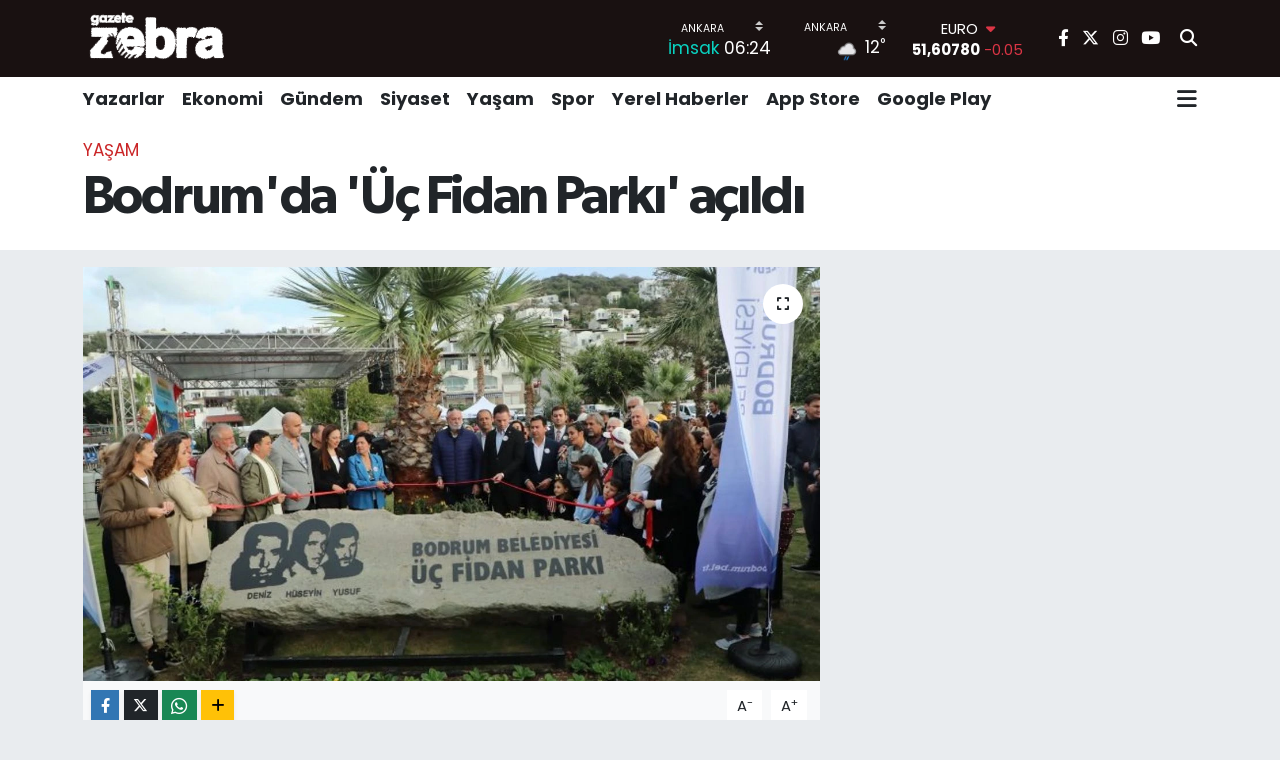

--- FILE ---
content_type: text/html; charset=UTF-8
request_url: https://www.gazetezebra.com.tr/bodrumda-uc-fidan-parki-acildi
body_size: 23106
content:
<!DOCTYPE html>
<html lang="tr" data-theme="flow">
<head>
<link rel="dns-prefetch" href="//www.gazetezebra.com.tr">
<link rel="dns-prefetch" href="//gazetezebracomtr.teimg.com">
<link rel="dns-prefetch" href="//static.tebilisim.com">
<link rel="dns-prefetch" href="//pagead2.googlesyndication.com">
<link rel="dns-prefetch" href="//www.facebook.com">
<link rel="dns-prefetch" href="//www.twitter.com">
<link rel="dns-prefetch" href="//www.instagram.com">
<link rel="dns-prefetch" href="//www.youtube.com">
<link rel="dns-prefetch" href="//apps.apple.com">
<link rel="dns-prefetch" href="//play.google.com">
<link rel="dns-prefetch" href="//x.com">
<link rel="dns-prefetch" href="//api.whatsapp.com">
<link rel="dns-prefetch" href="//www.linkedin.com">
<link rel="dns-prefetch" href="//pinterest.com">
<link rel="dns-prefetch" href="//t.me">
<link rel="dns-prefetch" href="//www.igfhaber.com">
<link rel="dns-prefetch" href="//tebilisim.com">
<link rel="dns-prefetch" href="//facebook.com">
<link rel="dns-prefetch" href="//twitter.com">
<link rel="dns-prefetch" href="//www.google.com">
<link rel="dns-prefetch" href="//cdn.onesignal.com">

    <meta charset="utf-8">
<title>Bodrum&#039;da &#039;Üç Fidan Parkı&#039; açıldı - Gazete Zebra</title>
<link rel="canonical" href="https://www.gazetezebra.com.tr/bodrumda-uc-fidan-parki-acildi">
<meta name="viewport" content="width=device-width,initial-scale=1">
<meta name="X-UA-Compatible" content="IE=edge">
<meta name="robots" content="max-image-preview:large">
<meta name="theme-color" content="rgba(17, 9, 9, 0.96)">
<meta name="title" content="Bodrum&#039;da &#039;Üç Fidan Parkı&#039; açıldı">
<meta name="articleSection" content="news">
<meta name="datePublished" content="2023-11-26T10:21:00+03:00">
<meta name="dateModified" content="2023-11-26T10:25:12+03:00">
<meta name="articleAuthor" content="İGF Haber Ajansı">
<meta name="author" content="İGF Haber Ajansı">
<link rel="amphtml" href="https://www.gazetezebra.com.tr/bodrumda-uc-fidan-parki-acildi/amp">
<meta property="og:site_name" content="Gazete Zebra">
<meta property="og:title" content="Bodrum&#039;da &#039;Üç Fidan Parkı&#039; açıldı">
<meta property="og:description" content="">
<meta property="og:url" content="https://www.gazetezebra.com.tr/bodrumda-uc-fidan-parki-acildi">
<meta property="og:image" content="https://gazetezebracomtr.teimg.com/gazetezebra-com-tr/uploads/2023/11/bodrumda-uc-fidan-parki-acildi.jpg">
<meta property="og:type" content="article">
<meta property="og:article:published_time" content="2023-11-26T10:21:00+03:00">
<meta property="og:article:modified_time" content="2023-11-26T10:25:12+03:00">
<meta name="twitter:card" content="summary_large_image">
<meta name="twitter:site" content="@GazeteZebra">
<meta name="twitter:title" content="Bodrum&#039;da &#039;Üç Fidan Parkı&#039; açıldı">
<meta name="twitter:description" content="">
<meta name="twitter:image" content="https://gazetezebracomtr.teimg.com/gazetezebra-com-tr/uploads/2023/11/bodrumda-uc-fidan-parki-acildi.jpg">
<meta name="twitter:url" content="https://www.gazetezebra.com.tr/bodrumda-uc-fidan-parki-acildi">
<link rel="shortcut icon" type="image/x-icon" href="https://gazetezebracomtr.teimg.com/gazetezebra-com-tr/uploads/2024/12/gazetezebrefaviconblck.png">
<link rel="manifest" href="https://www.gazetezebra.com.tr/manifest.json?v=6.6.4" />
<link rel="preload" href="https://static.tebilisim.com/flow/assets/css/font-awesome/fa-solid-900.woff2" as="font" type="font/woff2" crossorigin />
<link rel="preload" href="https://static.tebilisim.com/flow/assets/css/font-awesome/fa-brands-400.woff2" as="font" type="font/woff2" crossorigin />
<link rel="preload" href="https://static.tebilisim.com/flow/assets/css/weather-icons/font/weathericons-regular-webfont.woff2" as="font" type="font/woff2" crossorigin />
<link rel="preload" href="https://static.tebilisim.com/flow/vendor/te/fonts/poppins/Poppins-400-Latin-Ext.woff2" as="font" type="font/woff2" crossorigin />
<link rel="preload" href="https://static.tebilisim.com/flow/vendor/te/fonts/poppins/Poppins-400-Latin.woff2" as="font" type="font/woff2" crossorigin />
<link rel="preload" href="https://static.tebilisim.com/flow/vendor/te/fonts/poppins/Poppins-500-Latin-Ext.woff2" as="font" type="font/woff2" crossorigin />
<link rel="preload" href="https://static.tebilisim.com/flow/vendor/te/fonts/poppins/Poppins-500-Latin.woff2" as="font" type="font/woff2" crossorigin />
<link rel="preload" href="https://static.tebilisim.com/flow/vendor/te/fonts/poppins/Poppins-700-Latin-Ext.woff2" as="font" type="font/woff2" crossorigin />
<link rel="preload" href="https://static.tebilisim.com/flow/vendor/te/fonts/poppins/Poppins-700-Latin.woff2" as="font" type="font/woff2" crossorigin />

<link rel="preload"
	href="https://static.tebilisim.com/flow/vendor/te/fonts/gibson/Gibson-Bold.woff2"
	as="font" type="font/woff2" crossorigin />
<link rel="preload"
	href="https://static.tebilisim.com/flow/vendor/te/fonts/gibson/Gibson-BoldItalic.woff2"
	as="font" type="font/woff2" crossorigin />
<link rel="preload"
	href="https://static.tebilisim.com/flow/vendor/te/fonts/gibson/Gibson-Italic.woff2"
	as="font" type="font/woff2" crossorigin />
<link rel="preload"
	href="https://static.tebilisim.com/flow/vendor/te/fonts/gibson/Gibson-Light.woff2"
	as="font" type="font/woff2" crossorigin />
<link rel="preload"
	href="https://static.tebilisim.com/flow/vendor/te/fonts/gibson/Gibson-LightItalic.woff2"
	as="font" type="font/woff2" crossorigin />
<link rel="preload"
	href="https://static.tebilisim.com/flow/vendor/te/fonts/gibson/Gibson-SemiBold.woff2"
	as="font" type="font/woff2" crossorigin />
<link rel="preload"
	href="https://static.tebilisim.com/flow/vendor/te/fonts/gibson/Gibson-SemiBoldItalic.woff2"
	as="font" type="font/woff2" crossorigin />
<link rel="preload"
	href="https://static.tebilisim.com/flow/vendor/te/fonts/gibson/Gibson.woff2"
	as="font" type="font/woff2" crossorigin />

<link rel="preload" as="style" href="https://static.tebilisim.com/flow/vendor/te/fonts/poppins.css?v=6.6.4">
<link rel="stylesheet" href="https://static.tebilisim.com/flow/vendor/te/fonts/poppins.css?v=6.6.4">
<link rel="preload" as="style" href="https://static.tebilisim.com/flow/vendor/te/fonts/gibson.css?v=6.6.4">
<link rel="stylesheet" href="https://static.tebilisim.com/flow/vendor/te/fonts/gibson.css?v=6.6.4">

<style>:root {
        --te-link-color: #333;
        --te-link-hover-color: #000;
        --te-font: "Poppins";
        --te-secondary-font: "Gibson";
        --te-h1-font-size: 53px;
        --te-color: rgba(17, 9, 9, 0.96);
        --te-hover-color: #000000;
        --mm-ocd-width: 85%!important; /*  Mobil Menü Genişliği */
        --swiper-theme-color: var(--te-color)!important;
        --header-13-color: #ffc107;
    }</style><link rel="preload" as="style" href="https://static.tebilisim.com/flow/assets/vendor/bootstrap/css/bootstrap.min.css?v=6.6.4">
<link rel="stylesheet" href="https://static.tebilisim.com/flow/assets/vendor/bootstrap/css/bootstrap.min.css?v=6.6.4">
<link rel="preload" as="style" href="https://static.tebilisim.com/flow/assets/css/app6.6.4.min.css">
<link rel="stylesheet" href="https://static.tebilisim.com/flow/assets/css/app6.6.4.min.css">



<script type="application/ld+json">{"@context":"https:\/\/schema.org","@type":"WebSite","url":"https:\/\/www.gazetezebra.com.tr","potentialAction":{"@type":"SearchAction","target":"https:\/\/www.gazetezebra.com.tr\/arama?q={query}","query-input":"required name=query"}}</script>

<script type="application/ld+json">{"@context":"https:\/\/schema.org","@type":"NewsMediaOrganization","url":"https:\/\/www.gazetezebra.com.tr","name":"Gazete Zebra","logo":"https:\/\/gazetezebracomtr.teimg.com\/gazetezebra-com-tr\/uploads\/2023\/02\/gazetezebra-logo1.png","sameAs":["https:\/\/www.facebook.com\/gazetezebra","https:\/\/www.twitter.com\/GazeteZebra","https:\/\/www.youtube.com\/gazetezebratv","https:\/\/www.instagram.com\/gazetezebra\/"]}</script>

<script type="application/ld+json">{"@context":"https:\/\/schema.org","@graph":[{"@type":"SiteNavigationElement","name":"Ana Sayfa","url":"https:\/\/www.gazetezebra.com.tr","@id":"https:\/\/www.gazetezebra.com.tr"},{"@type":"SiteNavigationElement","name":"Spor","url":"https:\/\/www.gazetezebra.com.tr\/spor","@id":"https:\/\/www.gazetezebra.com.tr\/spor"},{"@type":"SiteNavigationElement","name":"K\u00fclt\u00fcr-Sanat","url":"https:\/\/www.gazetezebra.com.tr\/kultur-sanat","@id":"https:\/\/www.gazetezebra.com.tr\/kultur-sanat"},{"@type":"SiteNavigationElement","name":"AnaMan\u015fet","url":"https:\/\/www.gazetezebra.com.tr\/manset","@id":"https:\/\/www.gazetezebra.com.tr\/manset"},{"@type":"SiteNavigationElement","name":"Galeri","url":"https:\/\/www.gazetezebra.com.tr\/galeri","@id":"https:\/\/www.gazetezebra.com.tr\/galeri"},{"@type":"SiteNavigationElement","name":"Edit\u00f6rden","url":"https:\/\/www.gazetezebra.com.tr\/editorden","@id":"https:\/\/www.gazetezebra.com.tr\/editorden"},{"@type":"SiteNavigationElement","name":"Ekonomi","url":"https:\/\/www.gazetezebra.com.tr\/ekonomi","@id":"https:\/\/www.gazetezebra.com.tr\/ekonomi"},{"@type":"SiteNavigationElement","name":"Video","url":"https:\/\/www.gazetezebra.com.tr\/videozebra","@id":"https:\/\/www.gazetezebra.com.tr\/videozebra"},{"@type":"SiteNavigationElement","name":"\u00dcstMan\u015fet","url":"https:\/\/www.gazetezebra.com.tr\/ust-manset","@id":"https:\/\/www.gazetezebra.com.tr\/ust-manset"},{"@type":"SiteNavigationElement","name":"Yazarlar","url":"https:\/\/www.gazetezebra.com.tr\/yazarlar","@id":"https:\/\/www.gazetezebra.com.tr\/yazarlar"},{"@type":"SiteNavigationElement","name":"G\u00fcndem","url":"https:\/\/www.gazetezebra.com.tr\/gundem","@id":"https:\/\/www.gazetezebra.com.tr\/gundem"},{"@type":"SiteNavigationElement","name":"Ya\u015fam","url":"https:\/\/www.gazetezebra.com.tr\/yasam","@id":"https:\/\/www.gazetezebra.com.tr\/yasam"},{"@type":"SiteNavigationElement","name":"Siyaset","url":"https:\/\/www.gazetezebra.com.tr\/siyaset","@id":"https:\/\/www.gazetezebra.com.tr\/siyaset"},{"@type":"SiteNavigationElement","name":"Yerel Haberler","url":"https:\/\/www.gazetezebra.com.tr\/yerel-haberler-1","@id":"https:\/\/www.gazetezebra.com.tr\/yerel-haberler-1"},{"@type":"SiteNavigationElement","name":"Video","url":"https:\/\/www.gazetezebra.com.tr\/video","@id":"https:\/\/www.gazetezebra.com.tr\/video"},{"@type":"SiteNavigationElement","name":"T\u00fcm haberler","url":"https:\/\/www.gazetezebra.com.tr\/tum-haberler","@id":"https:\/\/www.gazetezebra.com.tr\/tum-haberler"},{"@type":"SiteNavigationElement","name":"Rop\u00f6rtajlar","url":"https:\/\/www.gazetezebra.com.tr\/roportajlar","@id":"https:\/\/www.gazetezebra.com.tr\/roportajlar"},{"@type":"SiteNavigationElement","name":"D\u00fcnya","url":"https:\/\/www.gazetezebra.com.tr\/dunya","@id":"https:\/\/www.gazetezebra.com.tr\/dunya"},{"@type":"SiteNavigationElement","name":"Magazin","url":"https:\/\/www.gazetezebra.com.tr\/magazin","@id":"https:\/\/www.gazetezebra.com.tr\/magazin"},{"@type":"SiteNavigationElement","name":"E\u011fitim","url":"https:\/\/www.gazetezebra.com.tr\/egitim","@id":"https:\/\/www.gazetezebra.com.tr\/egitim"},{"@type":"SiteNavigationElement","name":"Sa\u011fl\u0131k","url":"https:\/\/www.gazetezebra.com.tr\/saglik","@id":"https:\/\/www.gazetezebra.com.tr\/saglik"},{"@type":"SiteNavigationElement","name":"Teknoloji","url":"https:\/\/www.gazetezebra.com.tr\/teknoloji-1","@id":"https:\/\/www.gazetezebra.com.tr\/teknoloji-1"},{"@type":"SiteNavigationElement","name":"Foto Galeri","url":"https:\/\/www.gazetezebra.com.tr\/foto-galeri","@id":"https:\/\/www.gazetezebra.com.tr\/foto-galeri"},{"@type":"SiteNavigationElement","name":"Hayat Engel Tan\u0131maz","url":"https:\/\/www.gazetezebra.com.tr\/hayat-engel-tanimaz","@id":"https:\/\/www.gazetezebra.com.tr\/hayat-engel-tanimaz"},{"@type":"SiteNavigationElement","name":"\u0130leti\u015fim","url":"https:\/\/www.gazetezebra.com.tr\/iletisim","@id":"https:\/\/www.gazetezebra.com.tr\/iletisim"},{"@type":"SiteNavigationElement","name":"Gizlilik S\u00f6zle\u015fmesi","url":"https:\/\/www.gazetezebra.com.tr\/gizlilik-sozlesmesi","@id":"https:\/\/www.gazetezebra.com.tr\/gizlilik-sozlesmesi"},{"@type":"SiteNavigationElement","name":"Yazarlar","url":"https:\/\/www.gazetezebra.com.tr\/yazarlar","@id":"https:\/\/www.gazetezebra.com.tr\/yazarlar"},{"@type":"SiteNavigationElement","name":"Foto Galeri","url":"https:\/\/www.gazetezebra.com.tr\/foto-galeri","@id":"https:\/\/www.gazetezebra.com.tr\/foto-galeri"},{"@type":"SiteNavigationElement","name":"Video Galeri","url":"https:\/\/www.gazetezebra.com.tr\/video","@id":"https:\/\/www.gazetezebra.com.tr\/video"},{"@type":"SiteNavigationElement","name":"Biyografiler","url":"https:\/\/www.gazetezebra.com.tr\/biyografi","@id":"https:\/\/www.gazetezebra.com.tr\/biyografi"},{"@type":"SiteNavigationElement","name":"Vefatlar","url":"https:\/\/www.gazetezebra.com.tr\/vefat","@id":"https:\/\/www.gazetezebra.com.tr\/vefat"},{"@type":"SiteNavigationElement","name":"R\u00f6portajlar","url":"https:\/\/www.gazetezebra.com.tr\/roportaj","@id":"https:\/\/www.gazetezebra.com.tr\/roportaj"},{"@type":"SiteNavigationElement","name":"Anketler","url":"https:\/\/www.gazetezebra.com.tr\/anketler","@id":"https:\/\/www.gazetezebra.com.tr\/anketler"},{"@type":"SiteNavigationElement","name":"\u00c7ankaya Bug\u00fcn, Yar\u0131n ve 1 Haftal\u0131k Hava Durumu Tahmini","url":"https:\/\/www.gazetezebra.com.tr\/cankaya-hava-durumu","@id":"https:\/\/www.gazetezebra.com.tr\/cankaya-hava-durumu"},{"@type":"SiteNavigationElement","name":"\u00c7ankaya Namaz Vakitleri","url":"https:\/\/www.gazetezebra.com.tr\/cankaya-namaz-vakitleri","@id":"https:\/\/www.gazetezebra.com.tr\/cankaya-namaz-vakitleri"},{"@type":"SiteNavigationElement","name":"Puan Durumu ve Fikst\u00fcr","url":"https:\/\/www.gazetezebra.com.tr\/futbol\/st-super-lig-puan-durumu-ve-fikstur","@id":"https:\/\/www.gazetezebra.com.tr\/futbol\/st-super-lig-puan-durumu-ve-fikstur"}]}</script>

<script type="application/ld+json">{"@context":"https:\/\/schema.org","@type":"BreadcrumbList","itemListElement":[{"@type":"ListItem","position":1,"item":{"@type":"Thing","@id":"https:\/\/www.gazetezebra.com.tr","name":"Haberler"}}]}</script>
<script type="application/ld+json">{"@context":"https:\/\/schema.org","@type":"NewsArticle","headline":"Bodrum'da '\u00dc\u00e7 Fidan Park\u0131' a\u00e7\u0131ld\u0131","articleSection":"Ya\u015fam","dateCreated":"2023-11-26T10:21:00+03:00","datePublished":"2023-11-26T10:21:00+03:00","dateModified":"2023-11-26T10:25:12+03:00","wordCount":465,"genre":"news","mainEntityOfPage":{"@type":"WebPage","@id":"https:\/\/www.gazetezebra.com.tr\/bodrumda-uc-fidan-parki-acildi"},"articleBody":"<p>Bodrum Belediyesi taraf\u0131ndan yap\u0131m\u0131 tamamlanan \u00dc\u00e7 Fidan Park\u0131\u2019n\u0131n a\u00e7\u0131l\u0131\u015f\u0131 ger\u00e7ekle\u015fti.<strong>MU\u011eLA (\u0130GFA) - <\/strong>Belediye taraf\u0131ndan projelendirilmesi ve yap\u0131m\u0131 tamamlanan, Bitez Mahallesi \u00c7\u00f6kertme Caddesi \u00fczerinde bulunan Bodrum Belediyesi \u00dc\u00e7 Fidan Park\u0131\u2019n\u0131n a\u00e7\u0131l\u0131\u015f\u0131 yap\u0131ld\u0131.<\/p>\n<p>A\u00e7\u0131l\u0131\u015f program\u0131na Bodrum Belediye Ba\u015fkan\u0131 Ahmet Aras, Cumhuriyet Halk Partisi PM \u00dcyesi Alk\u0131m Denizaslan\u0131, ba\u015fkan yard\u0131mc\u0131lar\u0131, meclis \u00fcyeleri, CHP il\u00e7e te\u015fkilat\u0131 ve y\u00f6netimi, sivil toplum kurulu\u015fu temsilcileri, Bitez Muhtar\u0131 Seda \u00d6zg\u00fc\u00e7l\u00fc, ilgili belediye birim amirleri ile personelleri, Deniz Gezmi\u015f\u2019in akrabas\u0131 Devrim Gezmi\u015f, vatanda\u015flar ve bas\u0131n mensuplar\u0131 kat\u0131ld\u0131.<\/p>\n<p>Bitez Muhtar\u0131 Seda \u00d6zg\u00fc\u00e7l\u00fc, b\u00f6yle g\u00fczel bir park\u0131 Bitez\u2019e kazand\u0131rd\u0131klar\u0131 i\u00e7in Bodrum Belediye Ba\u015fkan\u0131 Ahmet Aras ile parkta eme\u011fi olan herkese te\u015fekk\u00fcr etti.<\/p>\n<p><img height=\"422\" src=\"https:\/\/www.igfhaber.com\/static\/bi\/bitez-uc-fidan-parki-acildi-19-1700982702-830.jpeg\" width=\"750\" \/><\/p>\n<p>Ba\u015fkan Yard\u0131mc\u0131s\u0131 Tayfun Y\u0131lmaz, park ile ilgili detaylar\u0131 payla\u015ft\u0131\u011f\u0131 konu\u015fmas\u0131nda, \u201cBelediye Ba\u015fkan\u0131m\u0131z Say\u0131n Ahmet Aras yine Bodrum\u2019da b\u00fcy\u00fck ilki ger\u00e7ekle\u015ftiriyor. Daha \u00f6nce T\u00fcrk tarihinde iz b\u0131rakan bir\u00e7ok ismin Bodrum\u2019da isminin sonsuza dek ya\u015famas\u0131 amac\u0131yla Yal\u0131kavak\u2019ta b\u00fcy\u00fck T\u00fcrk kad\u0131n\u0131 T\u00fcrkan Saylan\u2019\u0131n ismini vererek T\u00fcrkan Saylan Spor Kompleksini in\u015fa etmi\u015f ve hizmete sokmu\u015ftur. Yine Umurca Park\u0131 i\u00e7erisinde daha \u00f6nce ismi Bodrum s\u0131n\u0131rlar\u0131 i\u00e7inde olmayan b\u00fcy\u00fck \u015fair, devrimci, Naz\u0131m Hikmet\u2019in ad\u0131n\u0131 koyarak Naz\u0131m Hikmet K\u00fct\u00fcphanesi\u2019ni a\u00e7m\u0131\u015ft\u0131k. Mumcular b\u00f6lgesinde Etrim Mevkinde K\u00f6y Enstit\u00fclerinin kurucusu olan \u0130smail Hakk\u0131 Tongu\u00e7\u2019un ismini vererek bir tar\u0131m okulu a\u00e7m\u0131\u015ft\u0131k. Bug\u00fcn de burada orman yang\u0131n\u0131ndan f\u0131\u015fk\u0131ran Ka\u015f\u0131yaka\u2019n\u0131n \u00fc\u00e7 g\u00fcl\u00fc Deniz Gezmi\u015f, Yusuf Arslan ve H\u00fcseyin \u0130nan\u2019\u0131n ismini vererek isimlerinin sonsuza dek ya\u015famas\u0131n\u0131 sa\u011flad\u0131\u011f\u0131 i\u00e7in kendisine te\u015fekk\u00fcr ediyorum\u201d dedi.<\/p>\n<p><img height=\"500\" src=\"https:\/\/www.igfhaber.com\/static\/bi\/bitez-uc-fidan-parki-acildi-2-1700982691-946.jpeg\" width=\"750\" \/><\/p>\n<p>Deniz Gezmi\u015f\u2019in akrabas\u0131 Devrim Gezmi\u015f ise, \u201cBelediye Ba\u015fkan\u0131m\u0131z ba\u015fta olmak \u00fczere b\u00fct\u00fcn belediye emek\u00e7ilerine te\u015fekk\u00fcr ediyorum. \u00c7\u00fcnk\u00fc gelecek neslimiz olan \u00e7ocuklar\u0131m\u0131za, gen\u00e7lerimize b\u00f6yle sonsuzlu\u011fa hitap edecek eserler b\u0131rakmam\u0131z gerekiyor. Bunun i\u00e7in kim \u00f6n ayak olduysa, kimin eme\u011fi varsa b\u00fct\u00fcn emek\u00e7ilere \u00e7ok te\u015fekk\u00fcr ediyorum\u201d diye konu\u015ftu.<\/p>\n<p>CHP Parti Meclisi \u00dcyesi Alk\u0131m Denizaslan\u0131, oturulabilecek parklar\u0131n her yerde oldu\u011funu ama baz\u0131 yerlere anlam katan\u0131n isimler oldu\u011funu s\u00f6yleyerek \u201cBug\u00fcn burada \u00dc\u00e7 Fidan Park\u0131\u2019n\u0131 a\u00e7an Cumhuriyet Halk Partili bir belediyeye sahip oldu\u011fumuz i\u00e7in ger\u00e7ekten \u00e7ok \u015fansl\u0131y\u0131z. Bu konuda Belediye Ba\u015fkan\u0131ma hepinizin huzurunda sonsuz te\u015fekk\u00fcr ediyorum\u201d dedi.<\/p>","inLanguage":"tr-TR","keywords":[],"image":{"@type":"ImageObject","url":"https:\/\/gazetezebracomtr.teimg.com\/crop\/1280x720\/gazetezebra-com-tr\/uploads\/2023\/11\/bodrumda-uc-fidan-parki-acildi.jpg","width":"1280","height":"720","caption":"Bodrum'da '\u00dc\u00e7 Fidan Park\u0131' a\u00e7\u0131ld\u0131"},"publishingPrinciples":"https:\/\/www.gazetezebra.com.tr\/gizlilik-sozlesmesi","isFamilyFriendly":"http:\/\/schema.org\/True","isAccessibleForFree":"http:\/\/schema.org\/True","publisher":{"@type":"Organization","name":"Gazete Zebra","image":"https:\/\/gazetezebracomtr.teimg.com\/gazetezebra-com-tr\/uploads\/2023\/02\/gazetezebra-logo1.png","logo":{"@type":"ImageObject","url":"https:\/\/gazetezebracomtr.teimg.com\/gazetezebra-com-tr\/uploads\/2023\/02\/gazetezebra-logo1.png","width":"640","height":"375"}},"author":{"@type":"Person","name":"\u00d6m\u00fcr \u00dcnver","honorificPrefix":"","jobTitle":"","url":null}}</script>





<script async src="https://pagead2.googlesyndication.com/pagead/js/adsbygoogle.js?client=ca-pub-9633275901174209"
     crossorigin="anonymous"></script>






</head>




<body class="d-flex flex-column min-vh-100">

    <div data-pagespeed="true"><script async src="https://pagead2.googlesyndication.com/pagead/js/adsbygoogle.js?client=ca-pub-9633275901174209"
     crossorigin="anonymous"></script></div>
    

    <header class="header-8">
    <nav class="top-header navbar navbar-expand-lg navbar-dark bg-te-color py-1">
        <div class="container">
                            <a class="navbar-brand me-0" href="/" title="Gazete Zebra">
                <img src="https://gazetezebracomtr.teimg.com/gazetezebra-com-tr/uploads/2023/02/gazetezebra-logo1.png" alt="Gazete Zebra" width="150" height="40" class="light-mode img-fluid flow-logo">
<img src="https://gazetezebracomtr.teimg.com/gazetezebra-com-tr/uploads/2023/02/gazetezebra-logo1.png" alt="Gazete Zebra" width="150" height="40" class="dark-mode img-fluid flow-logo d-none">

            </a>
            
            <div class="header-widgets d-lg-flex justify-content-end align-items-center d-none">

                                    <!-- HAVA DURUMU -->

<input type="hidden" name="widget_setting_weathercity" value="39.78052450,32.71813750" />

    
        
        <div class="prayer-top d-none d-lg-flex justify-content-between flex-column">
            <select class="form-select border-0 bg-transparent text-white" name="city" onchange="window.location.href=this.value">
            <option value="/adana-namaz-vakitleri" >Adana</option>
            <option value="/adiyaman-namaz-vakitleri" >Adıyaman</option>
            <option value="/afyonkarahisar-namaz-vakitleri" >Afyonkarahisar</option>
            <option value="/agri-namaz-vakitleri" >Ağrı</option>
            <option value="/aksaray-namaz-vakitleri" >Aksaray</option>
            <option value="/amasya-namaz-vakitleri" >Amasya</option>
            <option value="/ankara-namaz-vakitleri"  selected >Ankara</option>
            <option value="/antalya-namaz-vakitleri" >Antalya</option>
            <option value="/ardahan-namaz-vakitleri" >Ardahan</option>
            <option value="/artvin-namaz-vakitleri" >Artvin</option>
            <option value="/aydin-namaz-vakitleri" >Aydın</option>
            <option value="/balikesir-namaz-vakitleri" >Balıkesir</option>
            <option value="/bartin-namaz-vakitleri" >Bartın</option>
            <option value="/batman-namaz-vakitleri" >Batman</option>
            <option value="/bayburt-namaz-vakitleri" >Bayburt</option>
            <option value="/bilecik-namaz-vakitleri" >Bilecik</option>
            <option value="/bingol-namaz-vakitleri" >Bingöl</option>
            <option value="/bitlis-namaz-vakitleri" >Bitlis</option>
            <option value="/bolu-namaz-vakitleri" >Bolu</option>
            <option value="/burdur-namaz-vakitleri" >Burdur</option>
            <option value="/bursa-namaz-vakitleri" >Bursa</option>
            <option value="/canakkale-namaz-vakitleri" >Çanakkale</option>
            <option value="/cankiri-namaz-vakitleri" >Çankırı</option>
            <option value="/corum-namaz-vakitleri" >Çorum</option>
            <option value="/denizli-namaz-vakitleri" >Denizli</option>
            <option value="/diyarbakir-namaz-vakitleri" >Diyarbakır</option>
            <option value="/duzce-namaz-vakitleri" >Düzce</option>
            <option value="/edirne-namaz-vakitleri" >Edirne</option>
            <option value="/elazig-namaz-vakitleri" >Elazığ</option>
            <option value="/erzincan-namaz-vakitleri" >Erzincan</option>
            <option value="/erzurum-namaz-vakitleri" >Erzurum</option>
            <option value="/eskisehir-namaz-vakitleri" >Eskişehir</option>
            <option value="/gaziantep-namaz-vakitleri" >Gaziantep</option>
            <option value="/giresun-namaz-vakitleri" >Giresun</option>
            <option value="/gumushane-namaz-vakitleri" >Gümüşhane</option>
            <option value="/hakkari-namaz-vakitleri" >Hakkâri</option>
            <option value="/hatay-namaz-vakitleri" >Hatay</option>
            <option value="/igdir-namaz-vakitleri" >Iğdır</option>
            <option value="/isparta-namaz-vakitleri" >Isparta</option>
            <option value="/istanbul-namaz-vakitleri" >İstanbul</option>
            <option value="/izmir-namaz-vakitleri" >İzmir</option>
            <option value="/kahramanmaras-namaz-vakitleri" >Kahramanmaraş</option>
            <option value="/karabuk-namaz-vakitleri" >Karabük</option>
            <option value="/karaman-namaz-vakitleri" >Karaman</option>
            <option value="/kars-namaz-vakitleri" >Kars</option>
            <option value="/kastamonu-namaz-vakitleri" >Kastamonu</option>
            <option value="/kayseri-namaz-vakitleri" >Kayseri</option>
            <option value="/kilis-namaz-vakitleri" >Kilis</option>
            <option value="/kirikkale-namaz-vakitleri" >Kırıkkale</option>
            <option value="/kirklareli-namaz-vakitleri" >Kırklareli</option>
            <option value="/kirsehir-namaz-vakitleri" >Kırşehir</option>
            <option value="/kocaeli-namaz-vakitleri" >Kocaeli</option>
            <option value="/konya-namaz-vakitleri" >Konya</option>
            <option value="/kutahya-namaz-vakitleri" >Kütahya</option>
            <option value="/malatya-namaz-vakitleri" >Malatya</option>
            <option value="/manisa-namaz-vakitleri" >Manisa</option>
            <option value="/mardin-namaz-vakitleri" >Mardin</option>
            <option value="/mersin-namaz-vakitleri" >Mersin</option>
            <option value="/mugla-namaz-vakitleri" >Muğla</option>
            <option value="/mus-namaz-vakitleri" >Muş</option>
            <option value="/nevsehir-namaz-vakitleri" >Nevşehir</option>
            <option value="/nigde-namaz-vakitleri" >Niğde</option>
            <option value="/ordu-namaz-vakitleri" >Ordu</option>
            <option value="/osmaniye-namaz-vakitleri" >Osmaniye</option>
            <option value="/rize-namaz-vakitleri" >Rize</option>
            <option value="/sakarya-namaz-vakitleri" >Sakarya</option>
            <option value="/samsun-namaz-vakitleri" >Samsun</option>
            <option value="/sanliurfa-namaz-vakitleri" >Şanlıurfa</option>
            <option value="/siirt-namaz-vakitleri" >Siirt</option>
            <option value="/sinop-namaz-vakitleri" >Sinop</option>
            <option value="/sivas-namaz-vakitleri" >Sivas</option>
            <option value="/sirnak-namaz-vakitleri" >Şırnak</option>
            <option value="/tekirdag-namaz-vakitleri" >Tekirdağ</option>
            <option value="/tokat-namaz-vakitleri" >Tokat</option>
            <option value="/trabzon-namaz-vakitleri" >Trabzon</option>
            <option value="/tunceli-namaz-vakitleri" >Tunceli</option>
            <option value="/usak-namaz-vakitleri" >Uşak</option>
            <option value="/van-namaz-vakitleri" >Van</option>
            <option value="/yalova-namaz-vakitleri" >Yalova</option>
            <option value="/yozgat-namaz-vakitleri" >Yozgat</option>
            <option value="/zonguldak-namaz-vakitleri" >Zonguldak</option>
    </select>

                        <div class="text-white text-end"> <span class="text-cyan">İmsak</span> 06:24
            </div>
                    </div>
        <div class="weather-top weather-widget d-none d-lg-flex justify-content-between flex-column">
            <div class="weather">
                <select class="form-select border-0 bg-transparent text-white" name="city">
        <option value="37.26123150,35.39050460" >Adana</option>
        <option value="37.90782910,38.48499230" >Adıyaman</option>
        <option value="38.73910990,30.71200230" >Afyonkarahisar</option>
        <option value="39.62692180,43.02159650" >Ağrı</option>
        <option value="38.33520430,33.97500180" >Aksaray</option>
        <option value="40.65166080,35.90379660" >Amasya</option>
        <option value="39.78052450,32.71813750"  selected >Ankara</option>
        <option value="37.09516720,31.07937050" >Antalya</option>
        <option value="41.11129640,42.78316740" >Ardahan</option>
        <option value="41.07866400,41.76282230" >Artvin</option>
        <option value="37.81170330,28.48639630" >Aydın</option>
        <option value="39.76167820,28.11226790" >Balıkesir</option>
        <option value="41.58105090,32.46097940" >Bartın</option>
        <option value="37.83624960,41.36057390" >Batman</option>
        <option value="40.26032000,40.22804800" >Bayburt</option>
        <option value="40.05665550,30.06652360" >Bilecik</option>
        <option value="39.06263540,40.76960950" >Bingöl</option>
        <option value="38.65231330,42.42020280" >Bitlis</option>
        <option value="40.57597660,31.57880860" >Bolu</option>
        <option value="37.46126690,30.06652360" >Burdur</option>
        <option value="40.06554590,29.23207840" >Bursa</option>
        <option value="40.05101040,26.98524220" >Çanakkale</option>
        <option value="40.53690730,33.58838930" >Çankırı</option>
        <option value="40.49982110,34.59862630" >Çorum</option>
        <option value="37.61283950,29.23207840" >Denizli</option>
        <option value="38.10663720,40.54268960" >Diyarbakır</option>
        <option value="40.87705310,31.31927130" >Düzce</option>
        <option value="41.15172220,26.51379640" >Edirne</option>
        <option value="38.49648040,39.21990290" >Elazığ</option>
        <option value="39.76819140,39.05013060" >Erzincan</option>
        <option value="40.07467990,41.66945620" >Erzurum</option>
        <option value="39.63296570,31.26263660" >Eskişehir</option>
        <option value="37.07638820,37.38272340" >Gaziantep</option>
        <option value="40.64616720,38.59355110" >Giresun</option>
        <option value="40.28036730,39.31432530" >Gümüşhane</option>
        <option value="37.44593190,43.74498410" >Hakkâri</option>
        <option value="36.40184880,36.34980970" >Hatay</option>
        <option value="39.88798410,44.00483650" >Iğdır</option>
        <option value="38.02114640,31.07937050" >Isparta</option>
        <option value="41.16343020,28.76644080" >İstanbul</option>
        <option value="38.35916930,27.26761160" >İzmir</option>
        <option value="37.75030360,36.95410700" >Kahramanmaraş</option>
        <option value="41.18748900,32.74174190" >Karabük</option>
        <option value="37.24363360,33.61757700" >Karaman</option>
        <option value="40.28076360,42.99195270" >Kars</option>
        <option value="41.41038630,33.69983340" >Kastamonu</option>
        <option value="38.62568540,35.74068820" >Kayseri</option>
        <option value="36.82047750,37.16873390" >Kilis</option>
        <option value="39.88768780,33.75552480" >Kırıkkale</option>
        <option value="41.72597950,27.48383900" >Kırklareli</option>
        <option value="39.22689050,33.97500180" >Kırşehir</option>
        <option value="40.85327040,29.88152030" >Kocaeli</option>
        <option value="37.98381340,32.71813750" >Konya</option>
        <option value="39.35813700,29.60354950" >Kütahya</option>
        <option value="38.40150570,37.95362980" >Malatya</option>
        <option value="38.84193730,28.11226790" >Manisa</option>
        <option value="37.34429290,40.61964870" >Mardin</option>
        <option value="36.81208580,34.64147500" >Mersin</option>
        <option value="37.18358190,28.48639630" >Muğla</option>
        <option value="38.94618880,41.75389310" >Muş</option>
        <option value="38.69393990,34.68565090" >Nevşehir</option>
        <option value="38.09930860,34.68565090" >Niğde</option>
        <option value="40.79905800,37.38990050" >Ordu</option>
        <option value="37.21302580,36.17626150" >Osmaniye</option>
        <option value="40.95814970,40.92269850" >Rize</option>
        <option value="40.78885500,30.40595400" >Sakarya</option>
        <option value="41.18648590,36.13226780" >Samsun</option>
        <option value="37.35691020,39.15436770" >Şanlıurfa</option>
        <option value="37.86588620,42.14945230" >Siirt</option>
        <option value="41.55947490,34.85805320" >Sinop</option>
        <option value="39.44880390,37.12944970" >Sivas</option>
        <option value="37.41874810,42.49183380" >Şırnak</option>
        <option value="41.11212270,27.26761160" >Tekirdağ</option>
        <option value="40.39027130,36.62518630" >Tokat</option>
        <option value="40.79924100,39.58479440" >Trabzon</option>
        <option value="39.30735540,39.43877780" >Tunceli</option>
        <option value="38.54313190,29.23207840" >Uşak</option>
        <option value="38.36794170,43.71827870" >Van</option>
        <option value="40.57759860,29.20883030" >Yalova</option>
        <option value="39.72719790,35.10778580" >Yozgat</option>
        <option value="41.31249170,31.85982510" >Zonguldak</option>
    </select>




            </div>
            <div class="weather-degree text-light text-end">
                <img src="//cdn.weatherapi.com/weather/64x64/night/296.png" class="condition" width="26" height="26" alt="12"/>
                <span class="degree text-white">12</span><sup>°</sup>
            </div>
        </div>

    
<div data-location='{"city":"TUXX0014"}' class="d-none"></div>


                    <!-- PİYASALAR -->
        <div class="parite-top position-relative overflow-hidden" style="height: 40px;">
        <div class="newsticker">
            <ul class="newsticker__h4 list-unstyled text-white small" data-header="8">
                <li class="newsticker__item dollar">
                    <div>DOLAR <i class="fa fa-caret-up text-success ms-1"></i> </div>
                    <div class="fw-bold d-inline-block">43,51260</div><span
                        class="text-success d-inline-block ms-1">0.02</span>
                </li>
                <li class="newsticker__item euro">
                    <div>EURO <i class="fa fa-caret-down text-danger ms-1"></i> </div>
                    <div class="fw-bold d-inline-block">51,60780</div><span
                        class="text-danger d-inline-block ms-1">-0.05</span>
                </li>
                <li class="newsticker__item sterlin">
                    <div>STERLİN <i class="fa fa-caret-down text-danger ms-1"></i> </div>
                    <div class="fw-bold d-inline-block">59,60390</div><span
                        class="text-danger d-inline-block ms-1">-0.78</span>
                </li>
                <li class="newsticker__item altin">
                    <div>G.ALTIN <i class="fa fa-caret-down text-danger ms-1"></i> </div>
                    <div class="fw-bold d-inline-block">6672,87000</div><span
                        class="text-danger d-inline-block ms-1">-1.71</span>
                </li>
                <li class="newsticker__item bist">
                    <div>BİST100 <i class="fa fa-caret-up text-success ms-1"></i></div>
                    <div class="fw-bold d-inline-block">13.838,00</div><span class="text-success d-inline-block ms-1">5</span>
                </li>
                <li class="newsticker__item btc">
                    <div>BITCOIN <i class="fa fa-caret-down text-danger ms-1"></i> </div>
                    <div class="fw-bold d-inline-block">77.061,61</div><span class="text-danger d-inline-block ms-1">-2.09</span>
                </li>
            </ul>
        </div>
    </div>
    

                                
                <div class="top-social-media">
                                        <a href="https://www.facebook.com/gazetezebra" class="ms-2" target="_blank" rel="nofollow noreferrer noopener"><i class="fab fa-facebook-f text-white"></i></a>
                                                            <a href="https://www.twitter.com/GazeteZebra" class="ms-2" target="_blank" rel="nofollow noreferrer noopener"><i class="fab fa-x-twitter text-white"></i></a>
                                                            <a href="https://www.instagram.com/gazetezebra/" class="ms-2" target="_blank" rel="nofollow noreferrer noopener"><i class="fab fa-instagram text-white"></i></a>
                                                                                <a href="https://www.youtube.com/gazetezebratv" class="ms-2" target="_blank" rel="nofollow noreferrer noopener"><i class="fab fa-youtube text-white"></i></a>
                                                        </div>
                <div class="search-top">
                    <a href="/arama" class="d-block" title="Ara">
                        <i class="fa fa-search text-white"></i>
                    </a>
                </div>
            </div>
            <ul class="nav d-lg-none px-2">
                
                <li class="nav-item"><a href="/arama" class="me-2 text-white" title="Ara"><i class="fa fa-search fa-lg"></i></a></li>
                <li class="nav-item"><a href="#menu" title="Ana Menü" class="text-white"><i class="fa fa-bars fa-lg"></i></a></li>
            </ul>
        </div>
    </nav>
    <div class="main-menu navbar navbar-expand-lg d-none d-lg-block bg-white">
        <div class="container">
            <ul  class="nav fw-semibold">
        <li class="nav-item   ">
        <a href="/yazarlar" class="nav-link text-dark" target="_blank" title="Yazarlar">Yazarlar</a>
        
    </li>
        <li class="nav-item   ">
        <a href="/ekonomi" class="nav-link text-dark" target="_self" title="Ekonomi">Ekonomi</a>
        
    </li>
        <li class="nav-item   ">
        <a href="/gundem" class="nav-link text-dark" target="_self" title="Gündem">Gündem</a>
        
    </li>
        <li class="nav-item   ">
        <a href="/siyaset" class="nav-link text-dark" target="_self" title="Siyaset">Siyaset</a>
        
    </li>
        <li class="nav-item   ">
        <a href="/yasam" class="nav-link text-dark" target="_self" title="Yaşam">Yaşam</a>
        
    </li>
        <li class="nav-item   ">
        <a href="/spor" class="nav-link text-dark" target="_self" title="Spor">Spor</a>
        
    </li>
        <li class="nav-item   ">
        <a href="/yerel-haberler-1" class="nav-link text-dark" target="_self" title="Yerel Haberler">Yerel Haberler</a>
        
    </li>
        <li class="nav-item   ">
        <a href="https://apps.apple.com/tr/app/gazete-zebra/id1658748917?l=tr" class="nav-link text-dark" target="_self" title="App Store ">App Store </a>
        
    </li>
        <li class="nav-item   ">
        <a href="https://play.google.com/store/apps/details?id=com.gazetezebra" class="nav-link text-dark" target="_self" title="Google Play ">Google Play </a>
        
    </li>
    </ul>

            <ul class="navigation-menu nav d-flex align-items-center">
                
                <li class="nav-item dropdown position-static">
                    <a class="nav-link pe-0 text-dark" data-bs-toggle="dropdown" href="#" aria-haspopup="true"
                        aria-expanded="false" title="Ana Menü">
                        <i class="fa fa-bars fa-lg"></i>
                    </a>
                    <div class="mega-menu dropdown-menu dropdown-menu-end text-capitalize shadow-lg border-0 rounded-0">

    <div class="row g-3 small p-3">

                <div class="col">
            <div class="extra-sections bg-light p-3 border">
                <a href="https://www.gazetezebra.com.tr/ankara-nobetci-eczaneler" title="Nöbetçi Eczaneler" class="d-block border-bottom pb-2 mb-2" target="_self"><i class="fa-solid fa-capsules me-2"></i>Nöbetçi Eczaneler</a>
<a href="https://www.gazetezebra.com.tr/ankara-hava-durumu" title="Hava Durumu" class="d-block border-bottom pb-2 mb-2" target="_self"><i class="fa-solid fa-cloud-sun me-2"></i>Hava Durumu</a>
<a href="https://www.gazetezebra.com.tr/ankara-namaz-vakitleri" title="Namaz Vakitleri" class="d-block border-bottom pb-2 mb-2" target="_self"><i class="fa-solid fa-mosque me-2"></i>Namaz Vakitleri</a>
<a href="https://www.gazetezebra.com.tr/ankara-trafik-durumu" title="Trafik Durumu" class="d-block border-bottom pb-2 mb-2" target="_self"><i class="fa-solid fa-car me-2"></i>Trafik Durumu</a>
<a href="https://www.gazetezebra.com.tr/futbol/super-lig-puan-durumu-ve-fikstur" title="Süper Lig Puan Durumu ve Fikstür" class="d-block border-bottom pb-2 mb-2" target="_self"><i class="fa-solid fa-chart-bar me-2"></i>Süper Lig Puan Durumu ve Fikstür</a>
<a href="https://www.gazetezebra.com.tr/tum-mansetler" title="Tüm Manşetler" class="d-block border-bottom pb-2 mb-2" target="_self"><i class="fa-solid fa-newspaper me-2"></i>Tüm Manşetler</a>
<a href="https://www.gazetezebra.com.tr/sondakika-haberleri" title="Son Dakika Haberleri" class="d-block border-bottom pb-2 mb-2" target="_self"><i class="fa-solid fa-bell me-2"></i>Son Dakika Haberleri</a>

            </div>
        </div>
        
        <div class="col">
        <a href="/manset" class="d-block border-bottom  pb-2 mb-2" target="_self" title="AnaManşet">AnaManşet</a>
            <a href="/ust-manset" class="d-block border-bottom  pb-2 mb-2" target="_self" title="Manşet Üstü">Manşet Üstü</a>
            <a href="/yazarlar" class="d-block border-bottom  pb-2 mb-2" target="_blank" title="Yazarlar">Yazarlar</a>
            <a href="/videozebra" class="d-block border-bottom  pb-2 mb-2" target="_self" title="Video">Video</a>
            <a href="/editorden" class="d-block border-bottom  pb-2 mb-2" target="_self" title="Editörden">Editörden</a>
            <a href="/gundem" class="d-block border-bottom  pb-2 mb-2" target="_self" title="Gündem">Gündem</a>
            <a href="/siyaset" class="d-block  pb-2 mb-2" target="_self" title="Siyaset">Siyaset</a>
        </div><div class="col">
            <a href="/ekonomi" class="d-block border-bottom  pb-2 mb-2" target="_self" title="Ekonomi">Ekonomi</a>
            <a href="/kultur-sanat" class="d-block border-bottom  pb-2 mb-2" target="_self" title="Kültür-Sanat">Kültür-Sanat</a>
            <a href="/spor" class="d-block border-bottom  pb-2 mb-2" target="_self" title="Spor">Spor</a>
            <a href="/yerel-haberler-1" class="d-block border-bottom  pb-2 mb-2" target="_self" title="Yerel Haberler">Yerel Haberler</a>
            <a href="/iletisim" class="d-block border-bottom  pb-2 mb-2" target="_self" title="İletişim">İletişim</a>
            <a href="/kunye" class="d-block border-bottom  pb-2 mb-2" target="_self" title="Künye">Künye</a>
        </div>


    </div>

    <div class="p-3 bg-light">
                <a class="me-3"
            href="https://www.facebook.com/gazetezebra" target="_blank" rel="nofollow noreferrer noopener"><i class="fab fa-facebook me-2 text-navy"></i> Facebook</a>
                        <a class="me-3"
            href="https://www.twitter.com/GazeteZebra" target="_blank" rel="nofollow noreferrer noopener"><i class="fab fa-x-twitter "></i> Twitter</a>
                        <a class="me-3"
            href="https://www.instagram.com/gazetezebra/" target="_blank" rel="nofollow noreferrer noopener"><i class="fab fa-instagram me-2 text-magenta"></i> Instagram</a>
                                <a class="me-3"
            href="https://www.youtube.com/gazetezebratv" target="_blank" rel="nofollow noreferrer noopener"><i class="fab fa-youtube me-2 text-danger"></i> Youtube</a>
                                                    </div>

    <div class="mega-menu-footer p-2 bg-te-color">
        <a class="dropdown-item text-white" href="/kunye" title="Künye"><i class="fa fa-id-card me-2"></i> Künye</a>
        <a class="dropdown-item text-white" href="/iletisim" title="İletişim"><i class="fa fa-envelope me-2"></i> İletişim</a>
        <a class="dropdown-item text-white" href="/rss-baglantilari" title="RSS Bağlantıları"><i class="fa fa-rss me-2"></i> RSS Bağlantıları</a>
        <a class="dropdown-item text-white" href="/member/login" title="Üyelik Girişi"><i class="fa fa-user me-2"></i> Üyelik Girişi</a>
    </div>


</div>

                </li>
            </ul>
        </div>
    </div>
    <ul  class="mobile-categories d-lg-none list-inline bg-white">
        <li class="list-inline-item">
        <a href="/yazarlar" class="text-dark" target="_blank" title="Yazarlar">
                Yazarlar
        </a>
    </li>
        <li class="list-inline-item">
        <a href="/ekonomi" class="text-dark" target="_self" title="Ekonomi">
                Ekonomi
        </a>
    </li>
        <li class="list-inline-item">
        <a href="/gundem" class="text-dark" target="_self" title="Gündem">
                Gündem
        </a>
    </li>
        <li class="list-inline-item">
        <a href="/siyaset" class="text-dark" target="_self" title="Siyaset">
                Siyaset
        </a>
    </li>
        <li class="list-inline-item">
        <a href="/yasam" class="text-dark" target="_self" title="Yaşam">
                Yaşam
        </a>
    </li>
        <li class="list-inline-item">
        <a href="/spor" class="text-dark" target="_self" title="Spor">
                Spor
        </a>
    </li>
        <li class="list-inline-item">
        <a href="/yerel-haberler-1" class="text-dark" target="_self" title="Yerel Haberler">
                Yerel Haberler
        </a>
    </li>
        <li class="list-inline-item">
        <a href="https://apps.apple.com/tr/app/gazete-zebra/id1658748917?l=tr" class="text-dark" target="_self" title="App Store ">
                App Store 
        </a>
    </li>
        <li class="list-inline-item">
        <a href="https://play.google.com/store/apps/details?id=com.gazetezebra" class="text-dark" target="_self" title="Google Play ">
                Google Play 
        </a>
    </li>
    </ul>

</header>






<main class="single overflow-hidden" style="min-height: 300px">

            
    
    <div class="infinite" data-show-advert="1">

    

    <div class="infinite-item d-block" data-id="185928" data-category-id="23269" data-reference="TE\Archive\Models\Archive" data-json-url="/service/json/featured-infinite.json">

        

        <div class="news-header py-3 bg-white">
            <div class="container">

                

                <div class="text-center text-lg-start">
                    <a href="https://www.gazetezebra.com.tr/yasam" target="_self" title="Yaşam" style="color: #CA2527;" class="text-uppercase category">Yaşam</a>
                </div>

                <h1 class="h2 fw-bold text-lg-start headline my-2 text-center" itemprop="headline">Bodrum&#039;da &#039;Üç Fidan Parkı&#039; açıldı</h1>
                
                <h2 class="lead text-center text-lg-start text-dark description" itemprop="description"></h2>
                
            </div>
        </div>


        <div class="container g-0 g-sm-4">

            <div class="news-section overflow-hidden mt-lg-3">
                <div class="row g-3">
                    <div class="col-lg-8">
                        <div class="card border-0 rounded-0 mb-3">

                            <div class="inner">
    <a href="https://gazetezebracomtr.teimg.com/crop/1280x720/gazetezebra-com-tr/uploads/2023/11/bodrumda-uc-fidan-parki-acildi.jpg" class="position-relative d-block" data-fancybox>
                        <div class="zoom-in-out m-3">
            <i class="fa fa-expand" style="font-size: 14px"></i>
        </div>
        <img class="img-fluid" src="https://gazetezebracomtr.teimg.com/crop/1280x720/gazetezebra-com-tr/uploads/2023/11/bodrumda-uc-fidan-parki-acildi.jpg" alt="Bodrum&#039;da &#039;Üç Fidan Parkı&#039; açıldı" width="860" height="504" loading="eager" fetchpriority="high" decoding="async" style="width:100%; aspect-ratio: 860 / 504;" />
            </a>
</div>





                            <div class="share-area d-flex justify-content-between align-items-center bg-light p-2">

    <div class="mobile-share-button-container mb-2 d-block d-md-none">
    <button
        class="btn btn-primary btn-sm rounded-0 shadow-sm w-100"
        onclick="handleMobileShare(event, 'Bodrum\&#039;da \&#039;Üç Fidan Parkı\&#039; açıldı', 'https://www.gazetezebra.com.tr/bodrumda-uc-fidan-parki-acildi')"
        title="Paylaş"
    >
        <i class="fas fa-share-alt me-2"></i>Paylaş
    </button>
</div>

<div class="social-buttons-new d-none d-md-flex justify-content-between">
    <a
        href="https://www.facebook.com/sharer/sharer.php?u=https%3A%2F%2Fwww.gazetezebra.com.tr%2Fbodrumda-uc-fidan-parki-acildi"
        onclick="initiateDesktopShare(event, 'facebook')"
        class="btn btn-primary btn-sm rounded-0 shadow-sm me-1"
        title="Facebook'ta Paylaş"
        data-platform="facebook"
        data-share-url="https://www.gazetezebra.com.tr/bodrumda-uc-fidan-parki-acildi"
        data-share-title="Bodrum&#039;da &#039;Üç Fidan Parkı&#039; açıldı"
        rel="noreferrer nofollow noopener external"
    >
        <i class="fab fa-facebook-f"></i>
    </a>

    <a
        href="https://x.com/intent/tweet?url=https%3A%2F%2Fwww.gazetezebra.com.tr%2Fbodrumda-uc-fidan-parki-acildi&text=Bodrum%27da+%27%C3%9C%C3%A7+Fidan+Park%C4%B1%27+a%C3%A7%C4%B1ld%C4%B1"
        onclick="initiateDesktopShare(event, 'twitter')"
        class="btn btn-dark btn-sm rounded-0 shadow-sm me-1"
        title="X'de Paylaş"
        data-platform="twitter"
        data-share-url="https://www.gazetezebra.com.tr/bodrumda-uc-fidan-parki-acildi"
        data-share-title="Bodrum&#039;da &#039;Üç Fidan Parkı&#039; açıldı"
        rel="noreferrer nofollow noopener external"
    >
        <i class="fab fa-x-twitter text-white"></i>
    </a>

    <a
        href="https://api.whatsapp.com/send?text=Bodrum%27da+%27%C3%9C%C3%A7+Fidan+Park%C4%B1%27+a%C3%A7%C4%B1ld%C4%B1+-+https%3A%2F%2Fwww.gazetezebra.com.tr%2Fbodrumda-uc-fidan-parki-acildi"
        onclick="initiateDesktopShare(event, 'whatsapp')"
        class="btn btn-success btn-sm rounded-0 btn-whatsapp shadow-sm me-1"
        title="Whatsapp'ta Paylaş"
        data-platform="whatsapp"
        data-share-url="https://www.gazetezebra.com.tr/bodrumda-uc-fidan-parki-acildi"
        data-share-title="Bodrum&#039;da &#039;Üç Fidan Parkı&#039; açıldı"
        rel="noreferrer nofollow noopener external"
    >
        <i class="fab fa-whatsapp fa-lg"></i>
    </a>

    <div class="dropdown">
        <button class="dropdownButton btn btn-sm rounded-0 btn-warning border-none shadow-sm me-1" type="button" data-bs-toggle="dropdown" name="socialDropdownButton" title="Daha Fazla">
            <i id="icon" class="fa fa-plus"></i>
        </button>

        <ul class="dropdown-menu dropdown-menu-end border-0 rounded-1 shadow">
            <li>
                <a
                    href="https://www.linkedin.com/sharing/share-offsite/?url=https%3A%2F%2Fwww.gazetezebra.com.tr%2Fbodrumda-uc-fidan-parki-acildi"
                    class="dropdown-item"
                    onclick="initiateDesktopShare(event, 'linkedin')"
                    data-platform="linkedin"
                    data-share-url="https://www.gazetezebra.com.tr/bodrumda-uc-fidan-parki-acildi"
                    data-share-title="Bodrum&#039;da &#039;Üç Fidan Parkı&#039; açıldı"
                    rel="noreferrer nofollow noopener external"
                    title="Linkedin"
                >
                    <i class="fab fa-linkedin text-primary me-2"></i>Linkedin
                </a>
            </li>
            <li>
                <a
                    href="https://pinterest.com/pin/create/button/?url=https%3A%2F%2Fwww.gazetezebra.com.tr%2Fbodrumda-uc-fidan-parki-acildi&description=Bodrum%27da+%27%C3%9C%C3%A7+Fidan+Park%C4%B1%27+a%C3%A7%C4%B1ld%C4%B1&media="
                    class="dropdown-item"
                    onclick="initiateDesktopShare(event, 'pinterest')"
                    data-platform="pinterest"
                    data-share-url="https://www.gazetezebra.com.tr/bodrumda-uc-fidan-parki-acildi"
                    data-share-title="Bodrum&#039;da &#039;Üç Fidan Parkı&#039; açıldı"
                    rel="noreferrer nofollow noopener external"
                    title="Pinterest"
                >
                    <i class="fab fa-pinterest text-danger me-2"></i>Pinterest
                </a>
            </li>
            <li>
                <a
                    href="https://t.me/share/url?url=https%3A%2F%2Fwww.gazetezebra.com.tr%2Fbodrumda-uc-fidan-parki-acildi&text=Bodrum%27da+%27%C3%9C%C3%A7+Fidan+Park%C4%B1%27+a%C3%A7%C4%B1ld%C4%B1"
                    class="dropdown-item"
                    onclick="initiateDesktopShare(event, 'telegram')"
                    data-platform="telegram"
                    data-share-url="https://www.gazetezebra.com.tr/bodrumda-uc-fidan-parki-acildi"
                    data-share-title="Bodrum&#039;da &#039;Üç Fidan Parkı&#039; açıldı"
                    rel="noreferrer nofollow noopener external"
                    title="Telegram"
                >
                    <i class="fab fa-telegram-plane text-primary me-2"></i>Telegram
                </a>
            </li>
            <li class="border-0">
                <a class="dropdown-item" href="javascript:void(0)" onclick="printContent(event)" title="Yazdır">
                    <i class="fas fa-print text-dark me-2"></i>
                    Yazdır
                </a>
            </li>
            <li class="border-0">
                <a class="dropdown-item" href="javascript:void(0)" onclick="copyURL(event, 'https://www.gazetezebra.com.tr/bodrumda-uc-fidan-parki-acildi')" rel="noreferrer nofollow noopener external" title="Bağlantıyı Kopyala">
                    <i class="fas fa-link text-dark me-2"></i>
                    Kopyala
                </a>
            </li>
        </ul>
    </div>
</div>

<script>
    var shareableModelId = 185928;
    var shareableModelClass = 'TE\\Archive\\Models\\Archive';

    function shareCount(id, model, platform, url) {
        fetch("https://www.gazetezebra.com.tr/sharecount", {
            method: 'POST',
            headers: {
                'Content-Type': 'application/json',
                'X-CSRF-TOKEN': document.querySelector('meta[name="csrf-token"]')?.getAttribute('content')
            },
            body: JSON.stringify({ id, model, platform, url })
        }).catch(err => console.error('Share count fetch error:', err));
    }

    function goSharePopup(url, title, width = 600, height = 400) {
        const left = (screen.width - width) / 2;
        const top = (screen.height - height) / 2;
        window.open(
            url,
            title,
            `width=${width},height=${height},left=${left},top=${top},resizable=yes,scrollbars=yes`
        );
    }

    async function handleMobileShare(event, title, url) {
        event.preventDefault();

        if (shareableModelId && shareableModelClass) {
            shareCount(shareableModelId, shareableModelClass, 'native_mobile_share', url);
        }

        const isAndroidWebView = navigator.userAgent.includes('Android') && !navigator.share;

        if (isAndroidWebView) {
            window.location.href = 'androidshare://paylas?title=' + encodeURIComponent(title) + '&url=' + encodeURIComponent(url);
            return;
        }

        if (navigator.share) {
            try {
                await navigator.share({ title: title, url: url });
            } catch (error) {
                if (error.name !== 'AbortError') {
                    console.error('Web Share API failed:', error);
                }
            }
        } else {
            alert("Bu cihaz paylaşımı desteklemiyor.");
        }
    }

    function initiateDesktopShare(event, platformOverride = null) {
        event.preventDefault();
        const anchor = event.currentTarget;
        const platform = platformOverride || anchor.dataset.platform;
        const webShareUrl = anchor.href;
        const contentUrl = anchor.dataset.shareUrl || webShareUrl;

        if (shareableModelId && shareableModelClass && platform) {
            shareCount(shareableModelId, shareableModelClass, platform, contentUrl);
        }

        goSharePopup(webShareUrl, platform ? platform.charAt(0).toUpperCase() + platform.slice(1) : "Share");
    }

    function copyURL(event, urlToCopy) {
        event.preventDefault();
        navigator.clipboard.writeText(urlToCopy).then(() => {
            alert('Bağlantı panoya kopyalandı!');
        }).catch(err => {
            console.error('Could not copy text: ', err);
            try {
                const textArea = document.createElement("textarea");
                textArea.value = urlToCopy;
                textArea.style.position = "fixed";
                document.body.appendChild(textArea);
                textArea.focus();
                textArea.select();
                document.execCommand('copy');
                document.body.removeChild(textArea);
                alert('Bağlantı panoya kopyalandı!');
            } catch (fallbackErr) {
                console.error('Fallback copy failed:', fallbackErr);
            }
        });
    }

    function printContent(event) {
        event.preventDefault();

        const triggerElement = event.currentTarget;
        const contextContainer = triggerElement.closest('.infinite-item') || document;

        const header      = contextContainer.querySelector('.post-header');
        const media       = contextContainer.querySelector('.news-section .col-lg-8 .inner, .news-section .col-lg-8 .ratio, .news-section .col-lg-8 iframe');
        const articleBody = contextContainer.querySelector('.article-text');

        if (!header && !media && !articleBody) {
            window.print();
            return;
        }

        let printHtml = '';
        
        if (header) {
            const titleEl = header.querySelector('h1');
            const descEl  = header.querySelector('.description, h2.lead');

            let cleanHeaderHtml = '<div class="printed-header">';
            if (titleEl) cleanHeaderHtml += titleEl.outerHTML;
            if (descEl)  cleanHeaderHtml += descEl.outerHTML;
            cleanHeaderHtml += '</div>';

            printHtml += cleanHeaderHtml;
        }

        if (media) {
            printHtml += media.outerHTML;
        }

        if (articleBody) {
            const articleClone = articleBody.cloneNode(true);
            articleClone.querySelectorAll('.post-flash').forEach(function (el) {
                el.parentNode.removeChild(el);
            });
            printHtml += articleClone.outerHTML;
        }
        const iframe = document.createElement('iframe');
        iframe.style.position = 'fixed';
        iframe.style.right = '0';
        iframe.style.bottom = '0';
        iframe.style.width = '0';
        iframe.style.height = '0';
        iframe.style.border = '0';
        document.body.appendChild(iframe);

        const frameWindow = iframe.contentWindow || iframe;
        const title = document.title || 'Yazdır';
        const headStyles = Array.from(document.querySelectorAll('link[rel="stylesheet"], style'))
            .map(el => el.outerHTML)
            .join('');

        iframe.onload = function () {
            try {
                frameWindow.focus();
                frameWindow.print();
            } finally {
                setTimeout(function () {
                    document.body.removeChild(iframe);
                }, 1000);
            }
        };

        const doc = frameWindow.document;
        doc.open();
        doc.write(`
            <!doctype html>
            <html lang="tr">
                <head>
<link rel="dns-prefetch" href="//www.gazetezebra.com.tr">
<link rel="dns-prefetch" href="//gazetezebracomtr.teimg.com">
<link rel="dns-prefetch" href="//static.tebilisim.com">
<link rel="dns-prefetch" href="//pagead2.googlesyndication.com">
<link rel="dns-prefetch" href="//www.facebook.com">
<link rel="dns-prefetch" href="//www.twitter.com">
<link rel="dns-prefetch" href="//www.instagram.com">
<link rel="dns-prefetch" href="//www.youtube.com">
<link rel="dns-prefetch" href="//apps.apple.com">
<link rel="dns-prefetch" href="//play.google.com">
<link rel="dns-prefetch" href="//x.com">
<link rel="dns-prefetch" href="//api.whatsapp.com">
<link rel="dns-prefetch" href="//www.linkedin.com">
<link rel="dns-prefetch" href="//pinterest.com">
<link rel="dns-prefetch" href="//t.me">
<link rel="dns-prefetch" href="//www.igfhaber.com">
<link rel="dns-prefetch" href="//tebilisim.com">
<link rel="dns-prefetch" href="//facebook.com">
<link rel="dns-prefetch" href="//twitter.com">
<link rel="dns-prefetch" href="//www.google.com">
<link rel="dns-prefetch" href="//cdn.onesignal.com">
                    <meta charset="utf-8">
                    <title>${title}</title>
                    ${headStyles}
                    <style>
                        html, body {
                            margin: 0;
                            padding: 0;
                            background: #ffffff;
                        }
                        .printed-article {
                            margin: 0;
                            padding: 20px;
                            box-shadow: none;
                            background: #ffffff;
                        }
                    </style>
                </head>
                <body>
                    <div class="printed-article">
                        ${printHtml}
                    </div>
                </body>
            </html>
        `);
        doc.close();
    }

    var dropdownButton = document.querySelector('.dropdownButton');
    if (dropdownButton) {
        var icon = dropdownButton.querySelector('#icon');
        var parentDropdown = dropdownButton.closest('.dropdown');
        if (parentDropdown && icon) {
            parentDropdown.addEventListener('show.bs.dropdown', function () {
                icon.classList.remove('fa-plus');
                icon.classList.add('fa-minus');
            });
            parentDropdown.addEventListener('hide.bs.dropdown', function () {
                icon.classList.remove('fa-minus');
                icon.classList.add('fa-plus');
            });
        }
    }
</script>

    
        
        <div class="google-news share-are text-end">

            <a href="#" title="Metin boyutunu küçült" class="te-textDown btn btn-sm btn-white rounded-0 me-1">A<sup>-</sup></a>
            <a href="#" title="Metin boyutunu büyüt" class="te-textUp btn btn-sm btn-white rounded-0 me-1">A<sup>+</sup></a>

            
        </div>
        

    
</div>


                            <div class="row small p-2 meta-data border-bottom">
                                <div class="col-sm-12 small text-center text-sm-start">
                                                                        <time class="me-3"><i class="fa fa-calendar me-1"></i> 26.11.2023 - 10:21</time>
                                                                                                                                                                                </div>
                            </div>
                            <div class="article-text container-padding" data-text-id="185928" property="articleBody">
                                
                                <p>Bodrum Belediyesi tarafından yapımı tamamlanan Üç Fidan Parkı’nın açılışı gerçekleşti.<strong>MUĞLA (İGFA) - </strong>Belediye tarafından projelendirilmesi ve yapımı tamamlanan, Bitez Mahallesi Çökertme Caddesi üzerinde bulunan Bodrum Belediyesi Üç Fidan Parkı’nın açılışı yapıldı.</p>
<p>Açılış programına Bodrum Belediye Başkanı Ahmet Aras, Cumhuriyet Halk Partisi PM Üyesi Alkım Denizaslanı, başkan yardımcıları, meclis üyeleri, CHP ilçe teşkilatı ve yönetimi, sivil toplum kuruluşu temsilcileri, Bitez Muhtarı Seda Özgüçlü, ilgili belediye birim amirleri ile personelleri, Deniz Gezmiş’in akrabası Devrim Gezmiş, vatandaşlar ve basın mensupları katıldı.</p>
<p>Bitez Muhtarı Seda Özgüçlü, böyle güzel bir parkı Bitez’e kazandırdıkları için Bodrum Belediye Başkanı Ahmet Aras ile parkta emeği olan herkese teşekkür etti.</p>
<p><img height="422" src="https://www.igfhaber.com/static/bi/bitez-uc-fidan-parki-acildi-19-1700982702-830.jpeg" width="750" /></p>
<p>Başkan Yardımcısı Tayfun Yılmaz, park ile ilgili detayları paylaştığı konuşmasında, “Belediye Başkanımız Sayın Ahmet Aras yine Bodrum’da büyük ilki gerçekleştiriyor. Daha önce Türk tarihinde iz bırakan birçok ismin Bodrum’da isminin sonsuza dek yaşaması amacıyla Yalıkavak’ta büyük Türk kadını Türkan Saylan’ın ismini vererek Türkan Saylan Spor Kompleksini inşa etmiş ve hizmete sokmuştur. Yine Umurca Parkı içerisinde daha önce ismi Bodrum sınırları içinde olmayan büyük şair, devrimci, Nazım Hikmet’in adını koyarak Nazım Hikmet Kütüphanesi’ni açmıştık. Mumcular bölgesinde Etrim Mevkinde Köy Enstitülerinin kurucusu olan İsmail Hakkı Tonguç’un ismini vererek bir tarım okulu açmıştık. Bugün de burada orman yangınından fışkıran Kaşıyaka’nın üç gülü Deniz Gezmiş, Yusuf Arslan ve Hüseyin İnan’ın ismini vererek isimlerinin sonsuza dek yaşamasını sağladığı için kendisine teşekkür ediyorum” dedi.</p>
<p><img height="500" src="https://www.igfhaber.com/static/bi/bitez-uc-fidan-parki-acildi-2-1700982691-946.jpeg" width="750" /></p>
<p>Deniz Gezmiş’in akrabası Devrim Gezmiş ise, “Belediye Başkanımız başta olmak üzere bütün belediye emekçilerine teşekkür ediyorum. Çünkü gelecek neslimiz olan çocuklarımıza, gençlerimize böyle sonsuzluğa hitap edecek eserler bırakmamız gerekiyor. Bunun için kim ön ayak olduysa, kimin emeği varsa bütün emekçilere çok teşekkür ediyorum” diye konuştu.</p>
<p>CHP Parti Meclisi Üyesi Alkım Denizaslanı, oturulabilecek parkların her yerde olduğunu ama bazı yerlere anlam katanın isimler olduğunu söyleyerek “Bugün burada Üç Fidan Parkı’nı açan Cumhuriyet Halk Partili bir belediyeye sahip olduğumuz için gerçekten çok şanslıyız. Bu konuda Belediye Başkanıma hepinizin huzurunda sonsuz teşekkür ediyorum” dedi.</p><div class="article-source py-3 small ">
            <span class="source-name pe-3"><strong>Kaynak: </strong><span>İGF Haber Ajansı</span></span>
    </div>

                                                                
                            </div>

                                                        <div class="card-footer bg-light border-0">
                                                            </div>
                            
                        </div>

                        <div class="editors-choice my-3">
        <div class="row g-2">
                                </div>
    </div>





                        <div class="author-box my-3 p-3 bg-white">
        <div class="d-flex">
            <div class="flex-shrink-0">
                <a href="/muhabir/2/omur-unver" title="Ömür Ünver">
                    <img class="img-fluid rounded-circle" width="96" height="96"
                        src="[data-uri]" loading="lazy"
                        alt="Ömür Ünver">
                </a>
            </div>
            <div class="flex-grow-1 align-self-center ms-3">
                <div class="text-dark small text-uppercase">Editör Hakkında</div>
                <div class="h4"><a href="/muhabir/2/omur-unver" title="Ömür Ünver">Ömür Ünver</a></div>
                <div class="text-secondary small show-all-text mb-2"></div>

                <div class="social-buttons d-flex justify-content-start">
                                            <a href="/cdn-cgi/l/email-protection#422d2f37306c372c3427300225233827362738272030236c212d2f6c3630" class="btn btn-outline-dark btn-sm me-1 rounded-1" title="E-Mail" target="_blank"><i class="fa fa-envelope"></i></a>
                                                                                                                                        </div>

            </div>
        </div>
    </div>





                        <div class="related-news my-3 bg-white p-3">
    <div class="section-title d-flex mb-3 align-items-center">
        <div class="h2 lead flex-shrink-1 text-te-color m-0 text-nowrap fw-bold">Bunlar da ilginizi çekebilir</div>
        <div class="flex-grow-1 title-line ms-3"></div>
    </div>
    <div class="row g-3">
                <div class="col-6 col-lg-4">
            <a href="/abb-son-bir-haftada-11-kisi-barinma-evlerine-yerlestirildi" title="ABB: Son bir haftada 11 kişi barınma evlerine yerleştirildi" target="_self">
                <img class="img-fluid" src="https://gazetezebracomtr.teimg.com/crop/250x150/gazetezebra-com-tr/uploads/2025/09/abb-ankara.jpg" width="860" height="504" alt="ABB: Son bir haftada 11 kişi barınma evlerine yerleştirildi"></a>
                <h3 class="h5 mt-1">
                    <a href="/abb-son-bir-haftada-11-kisi-barinma-evlerine-yerlestirildi" title="ABB: Son bir haftada 11 kişi barınma evlerine yerleştirildi" target="_self">ABB: Son bir haftada 11 kişi barınma evlerine yerleştirildi</a>
                </h3>
            </a>
        </div>
                <div class="col-6 col-lg-4">
            <a href="/gezegenimizin-nefes-kesici-ve-dokunakli-goruntusu" title="Gezegenimizin nefes kesici ve dokunaklı görüntüsü" target="_self">
                <img class="img-fluid" src="https://gazetezebracomtr.teimg.com/crop/250x150/gazetezebra-com-tr/uploads/2024/02/kutup-ayisi.JPG" width="860" height="504" alt="Gezegenimizin nefes kesici ve dokunaklı görüntüsü"></a>
                <h3 class="h5 mt-1">
                    <a href="/gezegenimizin-nefes-kesici-ve-dokunakli-goruntusu" title="Gezegenimizin nefes kesici ve dokunaklı görüntüsü" target="_self">Gezegenimizin nefes kesici ve dokunaklı görüntüsü</a>
                </h3>
            </a>
        </div>
                <div class="col-6 col-lg-4">
            <a href="/bm-gazzede-esi-benzeri-gorulmemis-bir-felaket-gozlerimizin-onunde-yasaniyor" title="BM: Gazze’de eşi benzeri görülmemiş bir felaket gözlerimizin önünde yaşanıyor" target="_self">
                <img class="img-fluid" src="https://gazetezebracomtr.teimg.com/crop/250x150/gazetezebra-com-tr/uploads/2023/12/gazze4.jpg" width="860" height="504" alt="BM: Gazze’de eşi benzeri görülmemiş bir felaket gözlerimizin önünde yaşanıyor"></a>
                <h3 class="h5 mt-1">
                    <a href="/bm-gazzede-esi-benzeri-gorulmemis-bir-felaket-gozlerimizin-onunde-yasaniyor" title="BM: Gazze’de eşi benzeri görülmemiş bir felaket gözlerimizin önünde yaşanıyor" target="_self">BM: Gazze’de eşi benzeri görülmemiş bir felaket gözlerimizin önünde yaşanıyor</a>
                </h3>
            </a>
        </div>
                <div class="col-6 col-lg-4">
            <a href="/turkiye-ve-yunanistandan-egede-ortak-devriye-hazirligi" title="Türkiye ve Yunanistan&#039;dan Ege&#039;de ortak devriye hazırlığı" target="_self">
                <img class="img-fluid" src="https://gazetezebracomtr.teimg.com/crop/250x150/gazetezebra-com-tr/uploads/2022/11/gocmen-1.jpg" width="860" height="504" alt="Türkiye ve Yunanistan&#039;dan Ege&#039;de ortak devriye hazırlığı"></a>
                <h3 class="h5 mt-1">
                    <a href="/turkiye-ve-yunanistandan-egede-ortak-devriye-hazirligi" title="Türkiye ve Yunanistan&#039;dan Ege&#039;de ortak devriye hazırlığı" target="_self">Türkiye ve Yunanistan&#039;dan Ege&#039;de ortak devriye hazırlığı</a>
                </h3>
            </a>
        </div>
                <div class="col-6 col-lg-4">
            <a href="/hatay-raporu-uyuz-ve-bit-salgini-devam-ediyor-temiz-su-hijyenik-tuvalet-hala-sorun" title="Hatay raporu: Uyuz ve bit salgını devam ediyor; temiz su, hijyenik tuvalet hâlâ sorun!" target="_self">
                <img class="img-fluid" src="https://gazetezebracomtr.teimg.com/crop/250x150/gazetezebra-com-tr/uploads/2023/03/hatayda-konyanin-349-konteyneri-tamamlandi.jpg" width="860" height="504" alt="Hatay raporu: Uyuz ve bit salgını devam ediyor; temiz su, hijyenik tuvalet hâlâ sorun!"></a>
                <h3 class="h5 mt-1">
                    <a href="/hatay-raporu-uyuz-ve-bit-salgini-devam-ediyor-temiz-su-hijyenik-tuvalet-hala-sorun" title="Hatay raporu: Uyuz ve bit salgını devam ediyor; temiz su, hijyenik tuvalet hâlâ sorun!" target="_self">Hatay raporu: Uyuz ve bit salgını devam ediyor; temiz su, hijyenik tuvalet hâlâ sorun!</a>
                </h3>
            </a>
        </div>
                <div class="col-6 col-lg-4">
            <a href="/elmonun-siradan-bir-sorusu-kuresel-bir-sorunu-gorunur-hale-getirdi" title="Elmo&#039;nun sıradan bir sorusu küresel bir sorunu görünür hale getirdi" target="_self">
                <img class="img-fluid" src="https://gazetezebracomtr.teimg.com/crop/250x150/gazetezebra-com-tr/uploads/2024/02/elmo.jpg" width="860" height="504" alt="Elmo&#039;nun sıradan bir sorusu küresel bir sorunu görünür hale getirdi"></a>
                <h3 class="h5 mt-1">
                    <a href="/elmonun-siradan-bir-sorusu-kuresel-bir-sorunu-gorunur-hale-getirdi" title="Elmo&#039;nun sıradan bir sorusu küresel bir sorunu görünür hale getirdi" target="_self">Elmo&#039;nun sıradan bir sorusu küresel bir sorunu görünür hale getirdi</a>
                </h3>
            </a>
        </div>
            </div>
</div>


                        

                                                    <div id="comments" class="bg-white mb-3 p-3">

    
    <div>
        <div class="section-title d-flex mb-3 align-items-center">
            <div class="h2 lead flex-shrink-1 text-te-color m-0 text-nowrap fw-bold">Yorumlar </div>
            <div class="flex-grow-1 title-line ms-3"></div>
        </div>


        <form method="POST" action="https://www.gazetezebra.com.tr/comments/add" accept-charset="UTF-8" id="form_185928"><input name="_token" type="hidden" value="WRB8Jp5In7Y0Dmemt9jHYiT4z1dDrL7qQolR88yX">
        <div id="nova_honeypot_H91rxqR89bfFGwMO_wrap" style="display: none" aria-hidden="true">
        <input id="nova_honeypot_H91rxqR89bfFGwMO"
               name="nova_honeypot_H91rxqR89bfFGwMO"
               type="text"
               value=""
                              autocomplete="nope"
               tabindex="-1">
        <input name="valid_from"
               type="text"
               value="[base64]"
                              autocomplete="off"
               tabindex="-1">
    </div>
        <input name="reference_id" type="hidden" value="185928">
        <input name="reference_type" type="hidden" value="TE\Archive\Models\Archive">
        <input name="parent_id" type="hidden" value="0">


        <div class="form-row">
            <div class="form-group mb-3">
                <textarea class="form-control" rows="3" placeholder="Yorumlarınızı ve düşüncelerinizi bizimle paylaşın" required name="body" cols="50"></textarea>
            </div>
            <div class="form-group mb-3">
                <input class="form-control" placeholder="Adınız soyadınız" required name="name" type="text">
            </div>


            
            <div class="form-group mb-3">
                <button type="submit" class="btn btn-te-color add-comment" data-id="185928" data-reference="TE\Archive\Models\Archive">
                    <span class="spinner-border spinner-border-sm d-none"></span>
                    Gönder
                </button>
            </div>


        </div>

                <div class="alert alert-warning" role="alert">
            <small>Yorum yazarak <a href="https://www.gazetezebra.com.tr/topluluk-kurallari"  class="text-danger" target="_blank">topluluk kurallarımızı </a>
 kabul etmiş bulunuyor ve tüm sorumluluğu üstleniyorsunuz. Yazılan yorumlardan Gazete Zebra | Gerçeğin peşinde hiçbir şekilde sorumlu tutulamaz.
            </small>
        </div>
        
        </form>

        <div id="comment-area" class="comment_read_185928" data-post-id="185928" data-model="TE\Archive\Models\Archive" data-action="/comments/list" ></div>

        
    </div>
</div>

                        

                    </div>
                    <div class="col-lg-4">
                        <!-- SECONDARY SIDEBAR -->
                        
                    </div>
                </div>
            </div>
        </div>

                <a href="" class="d-none pagination__next"></a>
            </div>

</div>


</main>


<footer class="mt-auto">

                    <div class="footer bg-white py-3">
    <div class="container">
        <div class="row g-3">
            <div class="logo-area col-sm-7 col-lg-4 text-center text-lg-start small">
                <a href="/" title="Gazete Zebra" class="d-block mb-3" >
                    <img src="https://gazetezebracomtr.teimg.com/gazetezebra-com-tr/uploads/2022/10/gazetezebra-logo.png" alt="Gazete Zebra" width="150" height="40" class="light-mode img-fluid flow-logo">
<img src="https://gazetezebracomtr.teimg.com/gazetezebra-com-tr/uploads/2023/02/gazetezebra-logo1.png" alt="Gazete Zebra" width="150" height="40" class="dark-mode img-fluid flow-logo d-none">

                </a>
                <p class="text-dark">Türkiye&#039;den ve dünyadan son dakika haberleri, köşe yazıları, magazinden siyasete, spordan seyahate her konuda Flow!</p>
                <div class="social-buttons my-3">
                    <a class="btn-outline-primary text-center px-0 btn rounded-circle " rel="nofollow"
    href="https://www.facebook.com/gazetezebra" target="_blank" title="Facebook">
    <i class="fab fa-facebook-f"></i>
</a>
<a class="btn-outline-dark text-center px-0 btn rounded-circle" rel="nofollow" href="https://www.twitter.com/GazeteZebra" target="_blank" title="X">
    <i class="fab fa-x-twitter"></i>
</a>
<a class="btn-outline-purple text-center px-0 btn rounded-circle" rel="nofollow"
    href="https://www.instagram.com/gazetezebra/" target="_blank" title="Instagram">
    <i class="fab fa-instagram"></i>
</a>
<a class="btn-outline-danger text-center px-0 btn rounded-circle" rel="nofollow"
    href="https://www.youtube.com/gazetezebratv" target="_blank" title="Youtube">
    <i class="fab fa-youtube"></i>
</a>

                </div>
            </div>
                        <div class="pages-area col-sm-5 col-lg-3 small">
                <ul class="list-unstyled footer-page">
                    <li><a href="https://www.gazetezebra.com.tr/ankara-nobetci-eczaneler" title="Nöbetçi Eczaneler" target="_self"><i class="fa-solid fa-capsules me-2 text-te-color"></i>Nöbetçi Eczaneler</a></li>
<li><a href="https://www.gazetezebra.com.tr/ankara-hava-durumu" title="Hava Durumu" target="_self"><i class="fa-solid fa-cloud-sun me-2 text-te-color"></i>Hava Durumu</a></li>
<li><a href="https://www.gazetezebra.com.tr/ankara-namaz-vakitleri" title="Namaz Vakitleri" target="_self"><i class="fa-solid fa-mosque me-2 text-te-color"></i>Namaz Vakitleri</a></li>
<li><a href="https://www.gazetezebra.com.tr/ankara-trafik-durumu" title="Trafik Durumu" target="_self"><i class="fa-solid fa-car me-2 text-te-color"></i>Trafik Durumu</a></li>
<li><a href="https://www.gazetezebra.com.tr/futbol/super-lig-puan-durumu-ve-fikstur" title="Süper Lig Puan Durumu ve Fikstür" target="_self"><i class="fa-solid fa-chart-bar me-2 text-te-color"></i>Süper Lig Puan Durumu ve Fikstür</a></li>
<li><a href="https://www.gazetezebra.com.tr/tum-mansetler" title="Tüm Manşetler" target="_self"><i class="fa-solid fa-newspaper me-2 text-te-color"></i>Tüm Manşetler</a></li>
<li><a href="https://www.gazetezebra.com.tr/sondakika-haberleri" title="Son Dakika Haberleri" target="_self"><i class="fa-solid fa-bell me-2 text-te-color"></i>Son Dakika Haberleri</a></li>
<li><a href="https://www.gazetezebra.com.tr/arsiv" title="Haber Arşivi" target="_self"><i class="fa-solid fa-folder-open me-2 text-te-color"></i>Haber Arşivi</a></li>

                </ul>
            </div>
                        <div class="category-area col-lg-5 small">
                <ul  class="list-inline footer-category">
        <li class="list-inline-item  ">
        <a href="/yazarlar" class="" target="_blank" title="Yazarlar"><i class="fa fa-caret-right text-te-color"></i>Yazarlar</a>
    </li>
        <li class="list-inline-item  ">
        <a href="/spor" class="" target="_self" title="Spor"><i class="fa fa-caret-right text-te-color"></i>Spor</a>
    </li>
        <li class="list-inline-item  ">
        <a href="/" class="" target="_self" title="Video"><i class="fa fa-caret-right text-te-color"></i>Video</a>
    </li>
        <li class="list-inline-item  ">
        <a href="/bilim" class="" target="_self" title="Bilim"><i class="fa fa-caret-right text-te-color"></i>Bilim</a>
    </li>
        <li class="list-inline-item  ">
        <a href="/kultur-sanat" class="" target="_self" title="Kültür-Sanat"><i class="fa fa-caret-right text-te-color"></i>Kültür-Sanat</a>
    </li>
        <li class="list-inline-item  ">
        <a href="/galeri" class="" target="_self" title="Galeri"><i class="fa fa-caret-right text-te-color"></i>Galeri</a>
    </li>
        <li class="list-inline-item  ">
        <a href="/editorden" class="" target="_self" title="Editörden"><i class="fa fa-caret-right text-te-color"></i>Editörden</a>
    </li>
        <li class="list-inline-item  ">
        <a href="/yerel-haberler-1" class="" target="_self" title="Yerel Haberler"><i class="fa fa-caret-right text-te-color"></i>Yerel Haberler</a>
    </li>
        <li class="list-inline-item  ">
        <a href="/iletisim" class="" target="_self" title="İletişim"><i class="fa fa-caret-right text-te-color"></i>İletişim</a>
    </li>
        <li class="list-inline-item  ">
        <a href="/kunye" class="" target="_self" title="Künye"><i class="fa fa-caret-right text-te-color"></i>Künye</a>
    </li>
    </ul>

            </div>
        </div>
        <div class="mobile-apps text-center pb-3">
            <a class="px-1" href="https://apps.apple.com/tr/app/gazete-zebra/id1658748917?l=tr" rel="nofollow" title="appstore" target="_blank">
            <img src="https://www.gazetezebra.com.tr/themes/flow/assets/img/appstore.svg" alt="appstore" loading="lazy" width="168" height="50" class="img-fluid rounded mb-2 mb-md-0">
        </a>
        
                
        <a class="px-1" href="https://play.google.com/store/apps/details?id=com.gazetezebra" rel="nofollow" title="google-play" target="_blank">
            <img src="https://www.gazetezebra.com.tr/themes/flow/assets/img/google-play.svg" alt="google-play" loading="lazy" width="168" height="50" class="img-fluid rounded mb-2 mb-md-0">
        </a>
        
        
        </div>
    </div>
</div>


<div class="copyright py-3 bg-gradient-te">
    <div class="container">
        <div class="row small align-items-center">
            <div class="col-lg-8 d-flex justify-content-evenly justify-content-lg-start align-items-center mb-3 mb-lg-0">
                <div class="footer-rss">
                    <a href="/rss" class="btn btn-light btn-sm me-3 text-nowrap" title="RSS" target="_self"><i class="fa fa-rss text-warning me-1"></i> RSS</a>
                </div>
                <div class="text-white text-center text-lg-start copyright-text">Copyright © 2022. Her hakkı saklıdır.</div>
            </div>
            <hr class="d-block d-lg-none">
            <div class="col-lg-4">
                <div class="text-white-50 text-center text-lg-end">
                    Haber Yazılımı: <a href="https://tebilisim.com/haber-yazilimi" target="_blank" class="text-white" title="haber yazılımı, haber sistemi, haber scripti">TE Bilişim</a>
                </div>
            </div>
        </div>
    </div>
</div>


        
    </footer>

    <a href="#" class="go-top mini-title">
        <i class="fa fa-long-arrow-up" aria-hidden="true"></i>
        <div class="text-uppercase">Üst</div>
    </a>

    <style>
        .go-top {
            position: fixed;
            background: var(--te-color);
            right: 1%;
            bottom: -100px;
            color: #fff;
            width: 40px;
            text-align: center;
            margin-left: -20px;
            padding-top: 10px;
            padding-bottom: 15px;
            border-radius: 100px;
            z-index: 50;
            opacity: 0;
            transition: .3s ease all;
        }

        /* Görünür hali */
        .go-top.show {
            opacity: 1;
            bottom: 10%;
        }
    </style>

    <script data-cfasync="false" src="/cdn-cgi/scripts/5c5dd728/cloudflare-static/email-decode.min.js"></script><script>
        // Scroll'a göre göster/gizle
    window.addEventListener('scroll', function () {
    const button = document.querySelector('.go-top');
    if (window.scrollY > window.innerHeight) {
        button.classList.add('show');
    } else {
        button.classList.remove('show');
    }
    });

    // Tıklanınca yukarı kaydır
    document.querySelector('.go-top').addEventListener('click', function (e) {
    e.preventDefault();
    window.scrollTo({ top: 0, behavior: 'smooth' });
    });
    </script>

    <nav id="mobile-menu" class="fw-bold">
    <ul>
        <li class="mobile-extra py-3 text-center border-bottom d-flex justify-content-evenly">
            <a href="https://facebook.com/gazetezebra" class="p-1 btn btn-outline-navy text-navy" target="_blank" title="facebook" rel="nofollow noreferrer noopener"><i class="fab fa-facebook-f"></i></a>            <a href="https://twitter.com/GazeteZebra" class="p-1 btn btn-outline-dark text-dark" target="_blank" title="twitter" rel="nofollow noreferrer noopener"><i class="fab fa-x-twitter"></i></a>            <a href="https://www.instagram.com/gazetezebra/" class="p-1 btn btn-outline-purple text-purple" target="_blank" title="instagram" rel="nofollow noreferrer noopener"><i class="fab fa-instagram"></i></a>            <a href="https://www.youtube.com/gazetezebratv" class="p-1 btn btn-outline-danger text-danger" target="_blank" title="youtube" rel="nofollow noreferrer noopener"><i class="fab fa-youtube"></i></a>                                                                    </li>

        <li class="Selected"><a href="/" title="Ana Sayfa"><i class="fa fa-home me-2 text-te-color"></i>Ana Sayfa</a>
        </li>
        <li><span><i class="fa fa-folder me-2 text-te-color"></i>Kategoriler</span>
            <ul >
        <li>
        <a href="/yazarlar" target="_blank" title="Yazarlar" class="">
            <i class="fa fa-angle-right me-2 text-te-color"></i>
            Yazarlar
        </a>
        
    </li>
        <li>
        <a href="/ekonomi" target="_self" title="Ekonomi" class="">
            <i class="fa fa-angle-right me-2 text-te-color"></i>
            Ekonomi
        </a>
        
    </li>
        <li>
        <a href="/kultur-sanat" target="_self" title="Kültür-Sanat" class="">
            <i class="fa fa-angle-right me-2 text-te-color"></i>
            Kültür-Sanat
        </a>
        
    </li>
        <li>
        <a href="/yerel" target="_self" title="Yerel" class="">
            <i class="fa fa-angle-right me-2 text-te-color"></i>
            Yerel
        </a>
        
    </li>
        <li>
        <a href="/spor" target="_self" title="Spor" class="">
            <i class="fa fa-angle-right me-2 text-te-color"></i>
            Spor
        </a>
        
    </li>
    </ul>

        </li>
                <li><a href="/foto-galeri" title="Foto Galeri"><i class="fa fa-camera me-2 text-te-color"></i> Foto Galeri</a></li>
                        <li><a href="/video" title="Video"><i class="fa fa-video me-2 text-te-color"></i> Video</a></li>
                        <li><a href="/yazarlar"  title="Yazarlar"><i class="fa fa-pen-nib me-2 text-te-color"></i> Yazarlar</a></li>
                                        <li><a href="/roportaj"  title="Röportaj"><i class="fa fa-microphone me-2 text-te-color"></i> Röportaj</a></li>
                        <li><a href="/biyografi"  title="Biyografi"><i class="fa fa-users me-2 text-te-color"></i> Biyografi</a></li>
                        <li><a href="/anketler"  title="Anketler"><i class="fa fa-chart-bar me-2 text-te-color"></i> Anketler</a></li>
        
        <li><a href="/kunye" title="Künye"><i class="fa fa-id-card me-2 text-te-color"></i>Künye</a></li>
        <li><a href="/iletisim" title="İletişim"><i class="fa fa-envelope me-2  text-te-color"></i>İletişim</a></li>
                <li><span><i class="fa fa-folder me-2 text-te-color"></i>Servisler</span>
            <ul class="text-nowrap">
                <li><a href="https://www.gazetezebra.com.tr/ankara-nobetci-eczaneler" title="Nöbetçi Eczaneler" target="_self"><i class="fa-solid fa-capsules me-2 text-te-color"></i>Nöbetçi Eczaneler</a></li>
<li><a href="https://www.gazetezebra.com.tr/ankara-hava-durumu" title="Hava Durumu" target="_self"><i class="fa-solid fa-cloud-sun me-2 text-te-color"></i>Hava Durumu</a></li>
<li><a href="https://www.gazetezebra.com.tr/ankara-namaz-vakitleri" title="Namaz Vakitleri" target="_self"><i class="fa-solid fa-mosque me-2 text-te-color"></i>Namaz Vakitleri</a></li>
<li><a href="https://www.gazetezebra.com.tr/ankara-trafik-durumu" title="Trafik Durumu" target="_self"><i class="fa-solid fa-car me-2 text-te-color"></i>Trafik Durumu</a></li>
<li><a href="https://www.gazetezebra.com.tr/futbol/super-lig-puan-durumu-ve-fikstur" title="Süper Lig Puan Durumu ve Fikstür" target="_self"><i class="fa-solid fa-chart-bar me-2 text-te-color"></i>Süper Lig Puan Durumu ve Fikstür</a></li>
<li><a href="https://www.gazetezebra.com.tr/tum-mansetler" title="Tüm Manşetler" target="_self"><i class="fa-solid fa-newspaper me-2 text-te-color"></i>Tüm Manşetler</a></li>
<li><a href="https://www.gazetezebra.com.tr/sondakika-haberleri" title="Son Dakika Haberleri" target="_self"><i class="fa-solid fa-bell me-2 text-te-color"></i>Son Dakika Haberleri</a></li>
<li><a href="https://www.gazetezebra.com.tr/arsiv" title="Haber Arşivi" target="_self"><i class="fa-solid fa-folder-open me-2 text-te-color"></i>Haber Arşivi</a></li>

            </ul>
        </li>
            </ul>
    <a id="menu_close" title="Kapat" class="position-absolute" href="#"><i class="fa fa-times text-secondary"></i></a>
</nav>



    <!-- EXTERNAL LINK MODAL -->
<div class="modal fade" id="external-link" tabindex="-1" aria-labelledby="external-modal" aria-hidden="true" data-url="https://www.gazetezebra.com.tr">
    <div class="modal-dialog modal-dialog-centered">
        <div class="modal-content text-center rounded-0">
            <div class="modal-header">
                <img src="https://gazetezebracomtr.teimg.com/gazetezebra-com-tr/uploads/2023/02/gazetezebra-logo1.png" alt="Gazete Zebra" width="70px" height="40" class="light-mode img-fluid flow-logo">
                <a type="button" class="btn-close" data-bs-dismiss="modal" aria-label="Close"></a>
            </div>
            <div class="modal-body">
                <h3 class="modal-title fs-5" id="external-modal">Web sitemizden ayrılıyorsunuz</h3>
                <p class="text-danger external-url"></p>
                <p class="my-3">Bu bağlantı sizi <strong>https://www.gazetezebra.com.tr</strong> dışındaki bir siteye yönlendiriyor.</p>
            </div>
            <div class="modal-footer justify-content-center">
                <a class="btn rounded-0 btn-dark" id="stayBtn" data-bs-dismiss="modal">Sayfada Kal</a>
                <a class="btn rounded-0 btn-danger" id="continueBtn" data-bs-dismiss="modal">Devam Et</a>
            </div>
        </div>
    </div>
</div>

<script>
// External Link Modal
document.addEventListener('DOMContentLoaded', (event) => {
    const siteUrl = TE.setting.url;
    //const allowedDomain = siteUrl.replace(/(^\w+:|^)\/\//, '').replace(/^www\./, '');
    const thisDomain = siteUrl.replace(/(^\w+:|^)\/\//, '').replace(/^www\./, '');


    const allowedDomains = [thisDomain, 'tebilisim.com', 'teimg.com'];


    const modal = document.getElementById("external-link");
    const stayBtn = document.getElementById("stayBtn");
    const continueBtn = document.getElementById("continueBtn");
    let pendingUrl = '';

    $(document).on('click', '.article-text a', function (e) {
         if ($(this).data('template') === 'theme.flow::views.ajax-template.editors') {
            return;
        }
        const url = new URL(this.href);
        const linkHostname = url.hostname.replace(/^www\./, '');


        const isAllowedDomain = allowedDomains.some(domain => {
            return linkHostname === domain || linkHostname.endsWith(`.${domain}`);
        })

        //if (linkHostname !== allowedDomain) {
        if (!isAllowedDomain) {
            e.preventDefault();
            pendingUrl = this.href;
            document.querySelector('.external-url').innerHTML = this.href;
            var myModal = new bootstrap.Modal(document.getElementById('external-link'));
            myModal.show();
        }
    });

    stayBtn.addEventListener('click', () => {

    });

    continueBtn.addEventListener('click', () => {
        modal.style.display = "none";
        $('.modal-backdrop').remove();
        window.open(pendingUrl, '_blank');
    });
});
</script>


<script>
    // Tables include in table - responsive div
    document.addEventListener('DOMContentLoaded', function () {
        const tables = document.querySelectorAll('table');

        tables.forEach(table => {
            const div = document.createElement('div');
            div.classList.add('table-responsive');
            table.parentNode.insertBefore(div, table);
            div.appendChild(table);
        });
    });
</script>


    <link rel="stylesheet" href="https://www.gazetezebra.com.tr/vendor/te/plugins/advert/css/advert-public.css?v=6.6.4">
<link rel="stylesheet" href="https://www.gazetezebra.com.tr/vendor/te/packages/fancybox/jquery.fancybox.min.css?v=6.6.4">
<link rel="preload" as="script" href="https://static.tebilisim.com/flow/assets/vendor/jquery/jquery.min.js?v=6.6.4">
<link rel="preload" as="script" href="https://static.tebilisim.com/flow/assets/js/app6.6.4.min.js?v=6.6.4">

<script>
                var TE = TE || {};
                TE = {"setting":{"url":"https:\/\/www.gazetezebra.com.tr","theme":"flow","language":"tr","dark_mode":"0","fixed_menu":"1","show_hit":"0","logo":"https:\/\/gazetezebracomtr.teimg.com\/gazetezebra-com-tr\/uploads\/2023\/02\/gazetezebra-logo1.png","logo_dark":"https:\/\/gazetezebracomtr.teimg.com\/gazetezebra-com-tr\/uploads\/2023\/02\/gazetezebra-logo1.png","image_alt_tag_as_title":"0","analytic_id":null},"routes":[]};
            </script><script>
                    TE.routes.hit = "\/bigdata\/hit.json";
                </script><script>
                var Service = Service || {};
                Service = {"routes":{"url":"\/service"}};
                TE.lang = {"health_failed":"TE servis sunucusuna eri\u015filemiyor","title":"Servisler","weather":{"status":"Hava Durumu sayfalar\u0131 etkin","title":"Hava Durumu","widget_title":":city Hava Durumu","description":"%city% Hava Durumu, Bug\u00fcn, Yar\u0131n, 5 G\u00fcnl\u00fck %city% Hava Durumu Tahmini, %city% Haftal\u0131k ve Ayl\u0131k Hava Durumu De\u011ferleri"},"leagues":{"status":"Spor sayfalar\u0131 etkin","title":"Puan Durumu","description":"%league% puan durumu ve fikst\u00fcr sayfas\u0131nda s\u0131ralama, puanlar, ma\u00e7 detaylar\u0131, form grafikleri ve gelecekteki ma\u00e7 programlar\u0131na kolayca ula\u015fabilirsiniz.","teams":"Tak\u0131m","pl":"O","pts":"P","diff":"Av","show_all":"T\u00fcm\u00fc","hide":"Gizle","championsleague":"UEFA \u015eamp. Ligi","uefa":"UEFA Avr. Ligi","fall":"D\u00fc\u015fme Hatt\u0131","fixture":"Fikst\u00fcr","primary_league":"Varsay\u0131lan Lig","primary_league_note":"Futbol puan durumu ve fikst\u00fcr i\u00e7in varsay\u0131lan lig: <strong>:league<\/strong>"},"currencies":{"title":"Piyasalar","status":"D\u00f6viz \u00e7evirici sayfalar\u0131 etkin","description":":n :name Ka\u00e7 TL? Fiyat\u0131 ne kadar oldu? :n :name Ne Kadar Eder? :name fiyatlar\u0131 :sitename sitemizde. :name fiyatlar\u0131n\u0131n g\u00fcncel al\u0131\u015f sat\u0131\u015f bilgilerine bu sayfadan ula\u015fabilirsiniz","how_much_money":":n :parite Ka\u00e7 TL?","how_much_money_1":":parite Ka\u00e7 TL?","how_much_money_2":":n:parite Ne Kadar, Ka\u00e7 TL?","how_much_money_3":":n :parite Ka\u00e7 TL, Ne Kadar Eder?"},"prayertimes":{"status":"Namaz Vakitleri sayfalar\u0131 etkin","title":"Namaz Vakitleri","seo_title":":city Namaz Vakitleri","widget_title":":city Namaz Vakitleri","description":"%city% namaz vakitleri, %city% namaz vakti, ayl\u0131k namaz vakitleri, sabah, g\u00fcne\u015f,\u00f6\u011fle, ikindi, ak\u015fam ve yats\u0131 ezan vakti","monthly_prayertimes":":city Ayl\u0131k Namaz Vakitleri","imsakiye_simple_title":":city \u0130msakiye","imsakiye_title":":city Ramazan \u0130msakiyesi (:year)","imsakiye_description":":city imsakiye :year, :city imsakiyesi, :city iftar vakti, :city iftar saati, :city imsak vakti, :city imsak saati, :city iftara ne kadar kald\u0131?"},"social-counter":{"title":"Sosyal Medya Sayfalar\u0131m","description":""},"pharmacy":{"status":"N\u00f6bet\u00e7i Eczaneler sayfalar\u0131 etkin","title":"N\u00f6bet\u00e7i Eczaneler","widget_title":":city N\u00f6bet\u00e7i Eczaneler","description":"%state% %city% n\u00f6bet\u00e7i eczaneler,%city% n\u00f6bet\u00e7i eczaneleri,%city% bug\u00fcn a\u00e7\u0131k olan n\u00f6bet\u00e7i eczaneler, %state% %city% hangi eczane n\u00f6bet\u00e7i,%city% bug\u00fcn n\u00f6bet\u00e7i eczane hangisi","other_cities":":state Di\u011fer \u0130l\u00e7eler","route_to_this_location":"Yol Tarifi Al","note_1":"<strong>G\u00fcncel N\u00f6bet\u00e7i Eczaneler.<\/strong> Her eczane gece boyunca a\u00e7\u0131k olmayabilir, baz\u0131lar\u0131 sadece gerekti\u011finde a\u00e7\u0131k kalabilir veya beklenmedik durumlar nedeniyle n\u00f6bete gelemeyebilir. Bu nedenle, yola \u00e7\u0131kmadan \u00f6nce eczanenin a\u00e7\u0131k oldu\u011funu telefon arac\u0131l\u0131\u011f\u0131yla teyit etmeniz iyi bir fikir olacakt\u0131r."},"widget_google_trends":"Google Trend Haberler","widget_google_trends_note":"Ger\u00e7ek Zamanl\u0131 Arama Trendleri son 24 saat i\u00e7inde Google y\u00fczeylerinde trend olan ve ger\u00e7ek zamanl\u0131 olarak g\u00fcncellenen haberleri vurgular. Bu haberler, Google algoritmalar\u0131 taraf\u0131ndan belirlenen Bilgi Grafi\u011fi konular\u0131, Arama ilgi alanlar\u0131, trend olan YouTube videolar\u0131 ve\/veya Google Haberler makalelerinin derlemesinden olu\u015fur. Bu bilgiler size g\u00fcndem hakk\u0131nda fikir vererek daha sa\u011fl\u0131kl\u0131 i\u00e7erikler olu\u015fturman\u0131z\u0131 ama\u00e7lar.","traffic":{"status":"Trafik Durumu sayfalar\u0131 etkin","map":"Trafik Durumu","title":":city Trafik Yo\u011funluk Haritas\u0131","description":"%city% ili trafik yo\u011funlu\u011fu, %city% trafik durumu, %city% trafik bilgisi, %city% yol durumu","default_content":""},"google_trends_categories":{"all":"T\u00fcm kategoriler","business":"\u0130\u015f","entertainment":"E\u011flence","top_stories":"En \u00e7ok okunan haberler","medical":"Sa\u011fl\u0131k","sport":"Spor","science":"Bilim\/Teknoloji"},"static_page_description":":page Sayfas\u0131 \u0130\u00e7in \u00d6zel Meta Description","static_page_content":":page Sayfas\u0131 \u0130\u00e7in \u00d6zel \u0130\u00e7erik","postal_code":{"status":"Posta kodu sayfalar\u0131 etkin","title":":city Posta Kodu","description":"%city% posta kodu nedir? %city% posta kodu ka\u00e7? %city% posta kodu \u00f6\u011frenme ve sorgulama"},"currency-exchanger":{"title":"D\u00f6viz & Alt\u0131n Hesaplay\u0131c\u0131"}};
            </script><script>
            TE.slug = {"reference_id":185928,"reference_type":"TE\\Archive\\Models\\Archive"};
        </script><script src="https://static.tebilisim.com/flow/assets/vendor/jquery/jquery.min.js?v=6.6.4"></script>
<script defer="defer" src="https://static.tebilisim.com/flow/assets/js/app6.6.4.min.js?v=6.6.4"></script>
<script defer="defer" src="https://www.gazetezebra.com.tr/vendor/te/plugins/advert/js/advert-public.js?v=6.6.4"></script>
<script src="https://www.gazetezebra.com.tr/vendor/te/js/hit.js?v=6.6.4"></script>
<script defer="defer" async="async" src="https://www.gazetezebra.com.tr/vendor/te/js/member.meta.js?v=6.6.4"></script>
<script defer="defer" async="async" src="https://www.gazetezebra.com.tr/vendor/te/plugins/blog/js/blog-public.js?v=6.6.4"></script>
<script defer="defer" async="async" src="https://www.google.com/recaptcha/api.js"></script>
<script defer="defer" async="async" src="https://www.gazetezebra.com.tr/vendor/te/plugins/comments/js/comments.js?v=6.6.4"></script>
<script defer="defer" async="async" src="https://www.gazetezebra.com.tr/vendor/te/packages/moment/min/moment.min.js?v=6.6.4"></script>
<script defer="defer" async="async" src="https://www.gazetezebra.com.tr/vendor/te/plugins/service/js/service.js?v=6.6.4"></script>
<script defer="defer" async="async" src="https://www.gazetezebra.com.tr/vendor/te/packages/fancybox/jquery.fancybox.min.js"></script>


<style>.category-block h6 {display:none;}</style>


    <script src="https://cdn.onesignal.com/sdks/OneSignalSDK.js" async="async"></script>
    <script>
        var OneSignal = window.OneSignal || [];
        OneSignal.push(["init", {
            appId: "f476c934-a8f8-49c8-8697-c76410aadd1d",
            autoRegister: true,
            setDefaultNotificationUrl: 'https://www.gazetezebra.com.tr',
            notifyButton: {
                enable: false
            },
            promptOptions: {
                actionMessage: "Sondakika haberlerimizi anında öğrenebilmek için bildirimleri kabul edin!",
                acceptButtonText: "Abone Ol",
                cancelButtonText: "Belki Sonra",
                autoAcceptTitle: '"İzin ver" butonuna tıklayın',
                exampleNotificationCaption: '(istediğin zaman aboneliğini iptal edebilirsin)'
            }
        }]);
    </script>

    <script>
    document.addEventListener('DOMContentLoaded', function() {
        var menuElement = document.querySelector('#mobile-menu');
        var menuTriggers = document.querySelectorAll('a[href="#menu"]'); // Birden fazla tetikleyici iÃ§in
        var menuClose = document.querySelector('#mobile-menu #menu_close');

        var locale = "tr";
        var menuTitle = (locale === 'tr') ? 'MENÜ' : 'MENU';

        if (menuElement && menuTriggers.length > 0 && menuClose) {
            var menu = new MmenuLight(menuElement, 'all');
            var navigator = menu.navigation({
                // selectedClass: 'Selected',
                slidingSubmenus: true,
                // theme: 'dark',
                title: menuTitle
            });
            var drawer = menu.offcanvas({
                position: 'left'
            });

            // Menü aÃ§ma
            menuTriggers.forEach(function(trigger) {
                trigger.addEventListener('click', function(evnt) {
                    evnt.preventDefault();
                    drawer.open();
                });
            });

            // Menü kapama
            menuClose.addEventListener('click', function(event) {
                event.preventDefault();
                drawer.close();
            });
        }
    });
</script>

    <script defer src="https://static.cloudflareinsights.com/beacon.min.js/vcd15cbe7772f49c399c6a5babf22c1241717689176015" integrity="sha512-ZpsOmlRQV6y907TI0dKBHq9Md29nnaEIPlkf84rnaERnq6zvWvPUqr2ft8M1aS28oN72PdrCzSjY4U6VaAw1EQ==" data-cf-beacon='{"version":"2024.11.0","token":"fcbda0b0feab497b9d10c6a8b2d9185d","r":1,"server_timing":{"name":{"cfCacheStatus":true,"cfEdge":true,"cfExtPri":true,"cfL4":true,"cfOrigin":true,"cfSpeedBrain":true},"location_startswith":null}}' crossorigin="anonymous"></script>
</body>
</html>





--- FILE ---
content_type: text/html; charset=utf-8
request_url: https://www.google.com/recaptcha/api2/aframe
body_size: -89
content:
<!DOCTYPE HTML><html><head><meta http-equiv="content-type" content="text/html; charset=UTF-8"></head><body><script nonce="KCsO2unegO0mduFRcird4Q">/** Anti-fraud and anti-abuse applications only. See google.com/recaptcha */ try{var clients={'sodar':'https://pagead2.googlesyndication.com/pagead/sodar?'};window.addEventListener("message",function(a){try{if(a.source===window.parent){var b=JSON.parse(a.data);var c=clients[b['id']];if(c){var d=document.createElement('img');d.src=c+b['params']+'&rc='+(localStorage.getItem("rc::a")?sessionStorage.getItem("rc::b"):"");window.document.body.appendChild(d);sessionStorage.setItem("rc::e",parseInt(sessionStorage.getItem("rc::e")||0)+1);localStorage.setItem("rc::h",'1769992957405');}}}catch(b){}});window.parent.postMessage("_grecaptcha_ready", "*");}catch(b){}</script></body></html>